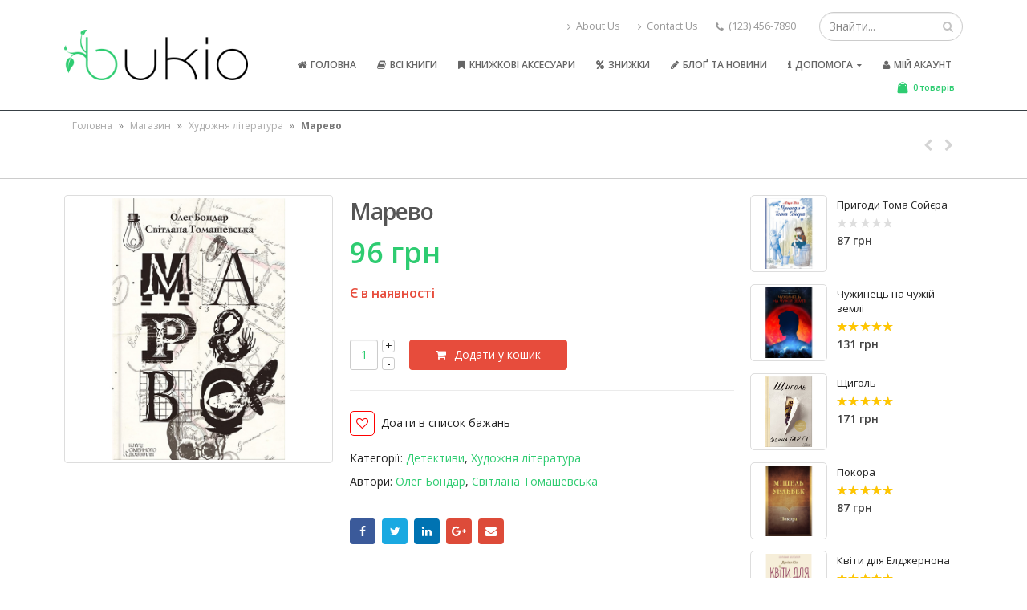

--- FILE ---
content_type: text/html; charset=UTF-8
request_url: https://bukio.com.ua/shop/khudozhnia-literatura/marevo/
body_size: 27411
content:
<!DOCTYPE html>
<html lang="uk" prefix="og: http://ogp.me/ns# article: http://ogp.me/ns/article# product: http://ogp.me/ns/product#">
<head>
    <meta charset="utf-8">
    <!--[if IE]><meta http-equiv='X-UA-Compatible' content='IE=edge,chrome=1'><![endif]-->
    <meta name="viewport" content="width=device-width, initial-scale=1, maximum-scale=1" />
    <link rel="profile" href="http://gmpg.org/xfn/11" />
    <link rel="pingback" href="https://bukio.com.ua/xmlrpc.php" />

        <link rel="shortcut icon" href="//bukio.com.ua/wp-content/uploads/2016/06/cropped-ICON.png" type="image/x-icon" />
    <link rel="apple-touch-icon" href="//bukio.com.ua/wp-content/uploads/2016/06/cropped-ICON.png">
    <link rel="apple-touch-icon" sizes="120x120" href="//bukio.com.ua/wp-content/uploads/2016/06/cropped-ICON.png">
    <link rel="apple-touch-icon" sizes="76x76" href="//bukio.com.ua/wp-content/uploads/2016/06/cropped-ICON.png">
    <link rel="apple-touch-icon" sizes="152x152" href="//bukio.com.ua/wp-content/uploads/2016/06/cropped-ICON.png">

				<script type="text/javascript">document.documentElement.className = document.documentElement.className + ' yes-js js_active js'</script>
			<title>Купити книгу Марево, Олег Бондар, Світлана Томашевська | Bukio - інтернет-магазин книг, купити книги українською онлайн</title>
			<style>
				.wishlist_table .add_to_cart, a.add_to_wishlist.button.alt { border-radius: 16px; -moz-border-radius: 16px; -webkit-border-radius: 16px; }			</style>
			<script type="text/javascript">
				var yith_wcwl_plugin_ajax_web_url = '/wp-admin/admin-ajax.php';
			</script>
		<style rel="stylesheet" property="stylesheet" type="text/css">.ms-loading-container .ms-loading, .ms-slide .ms-slide-loading { background-image: none !important; background-color: transparent !important; box-shadow: none !important; } #header .logo { max-width: 170px; } @media (min-width: 1170px) { #header .logo { max-width: 250px; } } @media (max-width: 991px) { #header .logo { max-width: 110px; } } @media (max-width: 767px) { #header .logo { max-width: 110px; } } #header.sticky-header .logo { max-width: 100px; }</style><meta name='robots' content='max-image-preview:large' />

<!-- This site is optimized with the Yoast SEO Premium plugin v4.4 - https://yoast.com/wordpress/plugins/seo/ -->
<meta name="description" content="Купити книгу Марево, Олег Бондар, Світлана Томашевська в інтернет-магазині книг Bukio. Нові та вживані книги українською за низькими цінами. Доставка та продаж книг по Україні."/>
<meta name="robots" content="noodp"/>
<meta name="keywords" content="Марево, купити книги українською онлайн, інтернет-магазин книг, книжковий, книжки, купити книги онлайн Олег Бондар, Світлана Томашевська"/>
<link rel="canonical" href="https://bukio.com.ua/shop/khudozhnia-literatura/marevo/" />
<meta property="DC.date.issued" content="2016-10-12T14:12:46+02:00" />
<!-- / Yoast SEO Premium plugin. -->

<script type="text/javascript">
/* <![CDATA[ */
window._wpemojiSettings = {"baseUrl":"https:\/\/s.w.org\/images\/core\/emoji\/15.0.3\/72x72\/","ext":".png","svgUrl":"https:\/\/s.w.org\/images\/core\/emoji\/15.0.3\/svg\/","svgExt":".svg","source":{"concatemoji":"https:\/\/bukio.com.ua\/wp-includes\/js\/wp-emoji-release.min.js"}};
/*! This file is auto-generated */
!function(i,n){var o,s,e;function c(e){try{var t={supportTests:e,timestamp:(new Date).valueOf()};sessionStorage.setItem(o,JSON.stringify(t))}catch(e){}}function p(e,t,n){e.clearRect(0,0,e.canvas.width,e.canvas.height),e.fillText(t,0,0);var t=new Uint32Array(e.getImageData(0,0,e.canvas.width,e.canvas.height).data),r=(e.clearRect(0,0,e.canvas.width,e.canvas.height),e.fillText(n,0,0),new Uint32Array(e.getImageData(0,0,e.canvas.width,e.canvas.height).data));return t.every(function(e,t){return e===r[t]})}function u(e,t,n){switch(t){case"flag":return n(e,"\ud83c\udff3\ufe0f\u200d\u26a7\ufe0f","\ud83c\udff3\ufe0f\u200b\u26a7\ufe0f")?!1:!n(e,"\ud83c\uddfa\ud83c\uddf3","\ud83c\uddfa\u200b\ud83c\uddf3")&&!n(e,"\ud83c\udff4\udb40\udc67\udb40\udc62\udb40\udc65\udb40\udc6e\udb40\udc67\udb40\udc7f","\ud83c\udff4\u200b\udb40\udc67\u200b\udb40\udc62\u200b\udb40\udc65\u200b\udb40\udc6e\u200b\udb40\udc67\u200b\udb40\udc7f");case"emoji":return!n(e,"\ud83d\udc26\u200d\u2b1b","\ud83d\udc26\u200b\u2b1b")}return!1}function f(e,t,n){var r="undefined"!=typeof WorkerGlobalScope&&self instanceof WorkerGlobalScope?new OffscreenCanvas(300,150):i.createElement("canvas"),a=r.getContext("2d",{willReadFrequently:!0}),o=(a.textBaseline="top",a.font="600 32px Arial",{});return e.forEach(function(e){o[e]=t(a,e,n)}),o}function t(e){var t=i.createElement("script");t.src=e,t.defer=!0,i.head.appendChild(t)}"undefined"!=typeof Promise&&(o="wpEmojiSettingsSupports",s=["flag","emoji"],n.supports={everything:!0,everythingExceptFlag:!0},e=new Promise(function(e){i.addEventListener("DOMContentLoaded",e,{once:!0})}),new Promise(function(t){var n=function(){try{var e=JSON.parse(sessionStorage.getItem(o));if("object"==typeof e&&"number"==typeof e.timestamp&&(new Date).valueOf()<e.timestamp+604800&&"object"==typeof e.supportTests)return e.supportTests}catch(e){}return null}();if(!n){if("undefined"!=typeof Worker&&"undefined"!=typeof OffscreenCanvas&&"undefined"!=typeof URL&&URL.createObjectURL&&"undefined"!=typeof Blob)try{var e="postMessage("+f.toString()+"("+[JSON.stringify(s),u.toString(),p.toString()].join(",")+"));",r=new Blob([e],{type:"text/javascript"}),a=new Worker(URL.createObjectURL(r),{name:"wpTestEmojiSupports"});return void(a.onmessage=function(e){c(n=e.data),a.terminate(),t(n)})}catch(e){}c(n=f(s,u,p))}t(n)}).then(function(e){for(var t in e)n.supports[t]=e[t],n.supports.everything=n.supports.everything&&n.supports[t],"flag"!==t&&(n.supports.everythingExceptFlag=n.supports.everythingExceptFlag&&n.supports[t]);n.supports.everythingExceptFlag=n.supports.everythingExceptFlag&&!n.supports.flag,n.DOMReady=!1,n.readyCallback=function(){n.DOMReady=!0}}).then(function(){return e}).then(function(){var e;n.supports.everything||(n.readyCallback(),(e=n.source||{}).concatemoji?t(e.concatemoji):e.wpemoji&&e.twemoji&&(t(e.twemoji),t(e.wpemoji)))}))}((window,document),window._wpemojiSettings);
/* ]]> */
</script>
<style id='wp-emoji-styles-inline-css' type='text/css'>

	img.wp-smiley, img.emoji {
		display: inline !important;
		border: none !important;
		box-shadow: none !important;
		height: 1em !important;
		width: 1em !important;
		margin: 0 0.07em !important;
		vertical-align: -0.1em !important;
		background: none !important;
		padding: 0 !important;
	}
</style>
<link rel='stylesheet' id='wp-block-library-css' href='https://bukio.com.ua/wp-includes/css/dist/block-library/style.min.css' type='text/css' media='all' />
<style id='classic-theme-styles-inline-css' type='text/css'>
/*! This file is auto-generated */
.wp-block-button__link{color:#fff;background-color:#32373c;border-radius:9999px;box-shadow:none;text-decoration:none;padding:calc(.667em + 2px) calc(1.333em + 2px);font-size:1.125em}.wp-block-file__button{background:#32373c;color:#fff;text-decoration:none}
</style>
<style id='global-styles-inline-css' type='text/css'>
:root{--wp--preset--aspect-ratio--square: 1;--wp--preset--aspect-ratio--4-3: 4/3;--wp--preset--aspect-ratio--3-4: 3/4;--wp--preset--aspect-ratio--3-2: 3/2;--wp--preset--aspect-ratio--2-3: 2/3;--wp--preset--aspect-ratio--16-9: 16/9;--wp--preset--aspect-ratio--9-16: 9/16;--wp--preset--color--black: #000000;--wp--preset--color--cyan-bluish-gray: #abb8c3;--wp--preset--color--white: #ffffff;--wp--preset--color--pale-pink: #f78da7;--wp--preset--color--vivid-red: #cf2e2e;--wp--preset--color--luminous-vivid-orange: #ff6900;--wp--preset--color--luminous-vivid-amber: #fcb900;--wp--preset--color--light-green-cyan: #7bdcb5;--wp--preset--color--vivid-green-cyan: #00d084;--wp--preset--color--pale-cyan-blue: #8ed1fc;--wp--preset--color--vivid-cyan-blue: #0693e3;--wp--preset--color--vivid-purple: #9b51e0;--wp--preset--gradient--vivid-cyan-blue-to-vivid-purple: linear-gradient(135deg,rgba(6,147,227,1) 0%,rgb(155,81,224) 100%);--wp--preset--gradient--light-green-cyan-to-vivid-green-cyan: linear-gradient(135deg,rgb(122,220,180) 0%,rgb(0,208,130) 100%);--wp--preset--gradient--luminous-vivid-amber-to-luminous-vivid-orange: linear-gradient(135deg,rgba(252,185,0,1) 0%,rgba(255,105,0,1) 100%);--wp--preset--gradient--luminous-vivid-orange-to-vivid-red: linear-gradient(135deg,rgba(255,105,0,1) 0%,rgb(207,46,46) 100%);--wp--preset--gradient--very-light-gray-to-cyan-bluish-gray: linear-gradient(135deg,rgb(238,238,238) 0%,rgb(169,184,195) 100%);--wp--preset--gradient--cool-to-warm-spectrum: linear-gradient(135deg,rgb(74,234,220) 0%,rgb(151,120,209) 20%,rgb(207,42,186) 40%,rgb(238,44,130) 60%,rgb(251,105,98) 80%,rgb(254,248,76) 100%);--wp--preset--gradient--blush-light-purple: linear-gradient(135deg,rgb(255,206,236) 0%,rgb(152,150,240) 100%);--wp--preset--gradient--blush-bordeaux: linear-gradient(135deg,rgb(254,205,165) 0%,rgb(254,45,45) 50%,rgb(107,0,62) 100%);--wp--preset--gradient--luminous-dusk: linear-gradient(135deg,rgb(255,203,112) 0%,rgb(199,81,192) 50%,rgb(65,88,208) 100%);--wp--preset--gradient--pale-ocean: linear-gradient(135deg,rgb(255,245,203) 0%,rgb(182,227,212) 50%,rgb(51,167,181) 100%);--wp--preset--gradient--electric-grass: linear-gradient(135deg,rgb(202,248,128) 0%,rgb(113,206,126) 100%);--wp--preset--gradient--midnight: linear-gradient(135deg,rgb(2,3,129) 0%,rgb(40,116,252) 100%);--wp--preset--font-size--small: 13px;--wp--preset--font-size--medium: 20px;--wp--preset--font-size--large: 36px;--wp--preset--font-size--x-large: 42px;--wp--preset--spacing--20: 0.44rem;--wp--preset--spacing--30: 0.67rem;--wp--preset--spacing--40: 1rem;--wp--preset--spacing--50: 1.5rem;--wp--preset--spacing--60: 2.25rem;--wp--preset--spacing--70: 3.38rem;--wp--preset--spacing--80: 5.06rem;--wp--preset--shadow--natural: 6px 6px 9px rgba(0, 0, 0, 0.2);--wp--preset--shadow--deep: 12px 12px 50px rgba(0, 0, 0, 0.4);--wp--preset--shadow--sharp: 6px 6px 0px rgba(0, 0, 0, 0.2);--wp--preset--shadow--outlined: 6px 6px 0px -3px rgba(255, 255, 255, 1), 6px 6px rgba(0, 0, 0, 1);--wp--preset--shadow--crisp: 6px 6px 0px rgba(0, 0, 0, 1);}:where(.is-layout-flex){gap: 0.5em;}:where(.is-layout-grid){gap: 0.5em;}body .is-layout-flex{display: flex;}.is-layout-flex{flex-wrap: wrap;align-items: center;}.is-layout-flex > :is(*, div){margin: 0;}body .is-layout-grid{display: grid;}.is-layout-grid > :is(*, div){margin: 0;}:where(.wp-block-columns.is-layout-flex){gap: 2em;}:where(.wp-block-columns.is-layout-grid){gap: 2em;}:where(.wp-block-post-template.is-layout-flex){gap: 1.25em;}:where(.wp-block-post-template.is-layout-grid){gap: 1.25em;}.has-black-color{color: var(--wp--preset--color--black) !important;}.has-cyan-bluish-gray-color{color: var(--wp--preset--color--cyan-bluish-gray) !important;}.has-white-color{color: var(--wp--preset--color--white) !important;}.has-pale-pink-color{color: var(--wp--preset--color--pale-pink) !important;}.has-vivid-red-color{color: var(--wp--preset--color--vivid-red) !important;}.has-luminous-vivid-orange-color{color: var(--wp--preset--color--luminous-vivid-orange) !important;}.has-luminous-vivid-amber-color{color: var(--wp--preset--color--luminous-vivid-amber) !important;}.has-light-green-cyan-color{color: var(--wp--preset--color--light-green-cyan) !important;}.has-vivid-green-cyan-color{color: var(--wp--preset--color--vivid-green-cyan) !important;}.has-pale-cyan-blue-color{color: var(--wp--preset--color--pale-cyan-blue) !important;}.has-vivid-cyan-blue-color{color: var(--wp--preset--color--vivid-cyan-blue) !important;}.has-vivid-purple-color{color: var(--wp--preset--color--vivid-purple) !important;}.has-black-background-color{background-color: var(--wp--preset--color--black) !important;}.has-cyan-bluish-gray-background-color{background-color: var(--wp--preset--color--cyan-bluish-gray) !important;}.has-white-background-color{background-color: var(--wp--preset--color--white) !important;}.has-pale-pink-background-color{background-color: var(--wp--preset--color--pale-pink) !important;}.has-vivid-red-background-color{background-color: var(--wp--preset--color--vivid-red) !important;}.has-luminous-vivid-orange-background-color{background-color: var(--wp--preset--color--luminous-vivid-orange) !important;}.has-luminous-vivid-amber-background-color{background-color: var(--wp--preset--color--luminous-vivid-amber) !important;}.has-light-green-cyan-background-color{background-color: var(--wp--preset--color--light-green-cyan) !important;}.has-vivid-green-cyan-background-color{background-color: var(--wp--preset--color--vivid-green-cyan) !important;}.has-pale-cyan-blue-background-color{background-color: var(--wp--preset--color--pale-cyan-blue) !important;}.has-vivid-cyan-blue-background-color{background-color: var(--wp--preset--color--vivid-cyan-blue) !important;}.has-vivid-purple-background-color{background-color: var(--wp--preset--color--vivid-purple) !important;}.has-black-border-color{border-color: var(--wp--preset--color--black) !important;}.has-cyan-bluish-gray-border-color{border-color: var(--wp--preset--color--cyan-bluish-gray) !important;}.has-white-border-color{border-color: var(--wp--preset--color--white) !important;}.has-pale-pink-border-color{border-color: var(--wp--preset--color--pale-pink) !important;}.has-vivid-red-border-color{border-color: var(--wp--preset--color--vivid-red) !important;}.has-luminous-vivid-orange-border-color{border-color: var(--wp--preset--color--luminous-vivid-orange) !important;}.has-luminous-vivid-amber-border-color{border-color: var(--wp--preset--color--luminous-vivid-amber) !important;}.has-light-green-cyan-border-color{border-color: var(--wp--preset--color--light-green-cyan) !important;}.has-vivid-green-cyan-border-color{border-color: var(--wp--preset--color--vivid-green-cyan) !important;}.has-pale-cyan-blue-border-color{border-color: var(--wp--preset--color--pale-cyan-blue) !important;}.has-vivid-cyan-blue-border-color{border-color: var(--wp--preset--color--vivid-cyan-blue) !important;}.has-vivid-purple-border-color{border-color: var(--wp--preset--color--vivid-purple) !important;}.has-vivid-cyan-blue-to-vivid-purple-gradient-background{background: var(--wp--preset--gradient--vivid-cyan-blue-to-vivid-purple) !important;}.has-light-green-cyan-to-vivid-green-cyan-gradient-background{background: var(--wp--preset--gradient--light-green-cyan-to-vivid-green-cyan) !important;}.has-luminous-vivid-amber-to-luminous-vivid-orange-gradient-background{background: var(--wp--preset--gradient--luminous-vivid-amber-to-luminous-vivid-orange) !important;}.has-luminous-vivid-orange-to-vivid-red-gradient-background{background: var(--wp--preset--gradient--luminous-vivid-orange-to-vivid-red) !important;}.has-very-light-gray-to-cyan-bluish-gray-gradient-background{background: var(--wp--preset--gradient--very-light-gray-to-cyan-bluish-gray) !important;}.has-cool-to-warm-spectrum-gradient-background{background: var(--wp--preset--gradient--cool-to-warm-spectrum) !important;}.has-blush-light-purple-gradient-background{background: var(--wp--preset--gradient--blush-light-purple) !important;}.has-blush-bordeaux-gradient-background{background: var(--wp--preset--gradient--blush-bordeaux) !important;}.has-luminous-dusk-gradient-background{background: var(--wp--preset--gradient--luminous-dusk) !important;}.has-pale-ocean-gradient-background{background: var(--wp--preset--gradient--pale-ocean) !important;}.has-electric-grass-gradient-background{background: var(--wp--preset--gradient--electric-grass) !important;}.has-midnight-gradient-background{background: var(--wp--preset--gradient--midnight) !important;}.has-small-font-size{font-size: var(--wp--preset--font-size--small) !important;}.has-medium-font-size{font-size: var(--wp--preset--font-size--medium) !important;}.has-large-font-size{font-size: var(--wp--preset--font-size--large) !important;}.has-x-large-font-size{font-size: var(--wp--preset--font-size--x-large) !important;}
:where(.wp-block-post-template.is-layout-flex){gap: 1.25em;}:where(.wp-block-post-template.is-layout-grid){gap: 1.25em;}
:where(.wp-block-columns.is-layout-flex){gap: 2em;}:where(.wp-block-columns.is-layout-grid){gap: 2em;}
:root :where(.wp-block-pullquote){font-size: 1.5em;line-height: 1.6;}
</style>
<link rel='stylesheet' id='brands-styles-css' href='https://bukio.com.ua/wp-content/plugins/woocommerce-brands/assets/css/style.css' type='text/css' media='all' />
<link rel='stylesheet' id='woocommerce_prettyPhoto_css-css' href='//bukio.com.ua/wp-content/plugins/woocommerce/assets/css/prettyPhoto.css' type='text/css' media='all' />
<link rel='stylesheet' id='ywar-style-css' href='https://bukio.com.ua/wp-content/plugins/yith-woocommerce-advanced-reviews-premium/assets/css/yit-advanced-reviews.css' type='text/css' media='all' />
<link rel='stylesheet' id='wcpo-frontend-css' href='https://bukio.com.ua/wp-content/plugins/yith-woocommerce-pre-order-premium/assets//css/frontend.css' type='text/css' media='all' />
<link rel='stylesheet' id='jquery-selectBox-css' href='https://bukio.com.ua/wp-content/plugins/yith-woocommerce-wishlist-premium/assets/css/jquery.selectBox.css' type='text/css' media='all' />
<link rel='stylesheet' id='yith-wcwl-main-css' href='https://bukio.com.ua/wp-content/plugins/yith-woocommerce-wishlist-premium/assets/css/style.css' type='text/css' media='all' />
<link rel='stylesheet' id='yith_ywdpd_frontend-css' href='https://bukio.com.ua/wp-content/plugins/yith-woocommerce-dynamic-pricing-and-discounts-premium/assets/css/frontend.css' type='text/css' media='all' />
<link rel='stylesheet' id='js_composer_front-css' href='https://bukio.com.ua/wp-content/plugins/js_composer/assets/css/js_composer.min.css' type='text/css' media='all' />
<link rel='stylesheet' id='porto-bootstrap-css' href='https://bukio.com.ua/wp-content/themes/porto/css/bootstrap_1.css' type='text/css' media='all' />
<link rel='stylesheet' id='porto-plugins-css' href='https://bukio.com.ua/wp-content/themes/porto/css/plugins_1.css' type='text/css' media='all' />
<link rel='stylesheet' id='porto-theme-elements-css' href='https://bukio.com.ua/wp-content/themes/porto/css/theme_elements_1.css' type='text/css' media='all' />
<link rel='stylesheet' id='porto-theme-css' href='https://bukio.com.ua/wp-content/themes/porto/css/theme_1.css' type='text/css' media='all' />
<link rel='stylesheet' id='porto-theme-shop-css' href='https://bukio.com.ua/wp-content/themes/porto/css/theme_shop_1.css' type='text/css' media='all' />
<link rel='stylesheet' id='porto-skin-css' href='https://bukio.com.ua/wp-content/themes/porto/css/skin_1.css' type='text/css' media='all' />
<link rel='stylesheet' id='porto-style-css' href='https://bukio.com.ua/wp-content/themes/porto/style.css' type='text/css' media='all' />
<link rel='stylesheet' id='porto-google-fonts-css' href='//fonts.googleapis.com/css?family=Open+Sans%3A200%2C300%2C400%2C700%2C800%2C600%7CShadows+Into+Light%3A200%2C300%2C400%2C700%2C800%2C600%7C&#038;subset=cyrillic%2Ccyrillic-ext%2Cgreek%2Cgreek-ext%2Ckhmer%2Clatin%2Clatin-ext%2Cvietnamese' type='text/css' media='all' />
<!--[if lt IE 10]>
<link rel='stylesheet' id='porto-ie-css' href='https://bukio.com.ua/wp-content/themes/porto/css/ie.css' type='text/css' media='all' />
<![endif]-->
<script type="text/template" id="tmpl-variation-template">
	<div class="woocommerce-variation-description">
		{{{ data.variation.variation_description }}}
	</div>

	<div class="woocommerce-variation-price">
		{{{ data.variation.price_html }}}
	</div>

	<div class="woocommerce-variation-availability">
		{{{ data.variation.availability_html }}}
	</div>
</script>
<script type="text/template" id="tmpl-unavailable-variation-template">
	<p>На жаль, цей товар недоступний. Будь ласка, виберіть інше поєднання.</p>
</script>
<script type="text/javascript" src="https://bukio.com.ua/wp-includes/js/jquery/jquery.min.js" id="jquery-core-js"></script>
<script type="text/javascript" src="https://bukio.com.ua/wp-includes/js/jquery/jquery-migrate.min.js" id="jquery-migrate-js"></script>
<script type="text/javascript" id="wc-add-to-cart-js-extra">
/* <![CDATA[ */
var wc_add_to_cart_params = {"ajax_url":"\/wp-admin\/admin-ajax.php","wc_ajax_url":"\/shop\/khudozhnia-literatura\/marevo\/?wc-ajax=%%endpoint%%","i18n_view_cart":"\u041f\u0435\u0440\u0435\u0439\u0442\u0438 \u0434\u043e \u043a\u043e\u0448\u0438\u043a\u0430","cart_url":"https:\/\/bukio.com.ua\/cart\/","is_cart":"","cart_redirect_after_add":"no"};
/* ]]> */
</script>
<script type="text/javascript" src="//bukio.com.ua/wp-content/plugins/woocommerce/assets/js/frontend/add-to-cart.min.js" id="wc-add-to-cart-js"></script>
<script type="text/javascript" src="https://bukio.com.ua/wp-content/plugins/js_composer/assets/js/vendors/woocommerce-add-to-cart.js" id="vc_woocommerce-add-to-cart-js-js"></script>
<script type="text/javascript" src="https://bukio.com.ua/wp-content/themes/porto/js/plugins.min.js" id="porto-plugins-js"></script>
<meta property="og:title" name="og:title" content="Марево" />
<meta property="og:type" name="og:type" content="website" />
<meta property="og:image" name="og:image" content="https://bukio.com.ua/wp-content/uploads/2017/01/bukio_kupyty-knyhu-marevo.jpg" />
<meta property="og:url" name="og:url" content="https://bukio.com.ua/shop/khudozhnia-literatura/marevo/" />
<meta property="og:description" name="og:description" content="• Заховані скарби та небезпечні таємниці • Інтригуюча суміш містики та детективу Раніше Славко шукав родинні таємниці лише в архівах. Та тепер все змінилося. Його допомоги потребує колишній однокласник: якась чортівня коїться в його родинному маєтку, відбудованому на старовинних руїнах. Теща шукає родові скарби, за куховарку править сільська відьма, господаря навідує привид, а жахливі крики ночами [...]" />
<meta property="og:locale" name="og:locale" content="uk" />
<meta property="og:site_name" name="og:site_name" content="Bukio - інтернет-магазин книг, купити книги онлайн з доставкою по Україні" />
<meta property="twitter:card" name="twitter:card" content="summary_large_image" />
<meta property="article:published_time" name="article:published_time" content="2016-10-12T14:12:46+02:00" />
<meta property="article:modified_time" name="article:modified_time" content="2017-03-27T19:31:51+02:00" />
<meta property="article:author" name="article:author" content="https://bukio.com.ua/author/kovalrobert/" />
<!--[if lte IE 9]><link rel="stylesheet" type="text/css" href="https://bukio.com.ua/wp-content/plugins/js_composer/assets/css/vc_lte_ie9.min.css" media="screen"><![endif]--><link rel="icon" href="https://bukio.com.ua/wp-content/uploads/2016/06/cropped-ICON.png" sizes="32x32" />
<link rel="icon" href="https://bukio.com.ua/wp-content/uploads/2016/06/cropped-ICON.png" sizes="192x192" />
<link rel="apple-touch-icon" href="https://bukio.com.ua/wp-content/uploads/2016/06/cropped-ICON.png" />
<meta name="msapplication-TileImage" content="https://bukio.com.ua/wp-content/uploads/2016/06/cropped-ICON.png" />
<noscript><style type="text/css"> .wpb_animate_when_almost_visible { opacity: 1; }</style></noscript>
    <script type="text/javascript">
                                                </script>
</head>
<body class="product-template-default single single-product postid-7811 full blog-1  woocommerce woocommerce-page yith-wcan-pro wpb-js-composer js-comp-ver-5.0.1 vc_responsive">
    
    <div class="page-wrapper"><!-- page wrapper -->

        
                    <div class="header-wrapper clearfix"><!-- header wrapper -->
                                
                    <header id="header" class="header-corporate header-10 search-sm">
    
    <div class="header-main header-body" style="top: 0px;">
        <div class="header-container container">
            <div class="header-left">
                <div class="logo">    <a href="https://bukio.com.ua/" title="Bukio &#8211; інтернет-магазин книг, купити книги онлайн з доставкою по Україні - Книжковий інтернет-магазин, купити книги українською онлайн. Низькі ціни, швидка доставка." rel="home">
                <img class="img-responsive standard-logo" src="//bukio.com.ua/wp-content/uploads/2016/07/Bukio_hilka.png" alt="Bukio &#8211; інтернет-магазин книг, купити книги онлайн з доставкою по Україні" /><img class="img-responsive retina-logo" src="//bukio.com.ua/wp-content/uploads/2016/07/Bukio_hilka.png" alt="Bukio &#8211; інтернет-магазин книг, купити книги онлайн з доставкою по Україні" style="display:none;" />            </a>
    </div>            </div>

            <div class="header-right">
                <div class="header-right-top">
                    <div class="header-contact"><ul class="nav nav-pills nav-top">
	<li>
		<a href="#" target="_blank"><i class="fa fa-angle-right"></i>About Us</a> 
	</li>
	<li>
		<a href="#" target="_blank"><i class="fa fa-angle-right"></i>Contact Us</a> 
	</li>
	<li class="phone">
		<span><i class="fa fa-phone"></i>(123) 456-7890</span>
	</li>
</ul>
</div>    <div class="searchform-popup">
        <a class="search-toggle"><i class="fa fa-search"></i></a>
            <form action="https://bukio.com.ua/" method="get"
        class="searchform ">
        <fieldset>
            <span class="text"><input name="s" id="s" type="text" value="" placeholder="Знайти..." autocomplete="off" /></span>
                        <span class="button-wrap"><button class="btn btn-special" title="Пошук" type="submit"><i class="fa fa-search"></i></button></span>
        </fieldset>
    </form>
        </div>
                        <a class="mobile-toggle"><i class="fa fa-reorder"></i></a>
                </div>
                <div class="header-right-bottom">
                    <div id="main-menu">
                        <ul id="menu-homepage_menu" class="main-menu mega-menu show-arrow effect-down subeffect-fadein-left"><li id="nav-menu-item-8614" class="menu-item menu-item-type-post_type menu-item-object-page menu-item-home  narrow "><a href="https://bukio.com.ua/" class=""><i class="fa fa-home"></i>Головна</a></li>
<li id="nav-menu-item-8626" class="menu-item menu-item-type-post_type menu-item-object-page current_page_parent  narrow "><a href="https://bukio.com.ua/shop/" class=""><i class="fa fa-book"></i>Всі книги</a></li>
<li id="nav-menu-item-8615" class="menu-item menu-item-type-taxonomy menu-item-object-product_cat  narrow "><a href="https://bukio.com.ua/product-category/knyzhkovi-aksesuary/" class=""><i class="fa fa-bookmark"></i>Книжкові аксесуари</a></li>
<li id="nav-menu-item-8616" class="menu-item menu-item-type-post_type menu-item-object-page  narrow "><a href="https://bukio.com.ua/rozprodazh/" class=""><i class="fa fa-percent "></i>Знижки</a></li>
<li id="nav-menu-item-8617" class="menu-item menu-item-type-post_type menu-item-object-page  narrow "><a href="https://bukio.com.ua/blog/" class=""><i class="fa fa-pencil"></i>Блоґ та новини</a></li>
<li id="nav-menu-item-8627" class="menu-item menu-item-type-custom menu-item-object-custom menu-item-has-children  has-sub narrow "><a href="#" class=""><i class="fa fa-info"></i>Допомога</a>
<div class="popup"><div class="inner" style=""><ul class="sub-menu">
	<li id="nav-menu-item-8630" class="menu-item menu-item-type-post_type menu-item-object-page " data-cols="1"><a href="https://bukio.com.ua/chasti-zapytannia/" class="">Часті запитання</a></li>
	<li id="nav-menu-item-8631" class="menu-item menu-item-type-post_type menu-item-object-page " data-cols="1"><a href="https://bukio.com.ua/yak-zamvoliaty-pokrokova-instruktsiia/" class="">Як замовляти ? (Покрокова інструкція)</a></li>
	<li id="nav-menu-item-8628" class="menu-item menu-item-type-post_type menu-item-object-page " data-cols="1"><a href="https://bukio.com.ua/vidhuky-ta-pobazhannia/" class="">Відгуки та побажання</a></li>
	<li id="nav-menu-item-8629" class="menu-item menu-item-type-post_type menu-item-object-page " data-cols="1"><a href="https://bukio.com.ua/contact-us/" class="">Наші контакти</a></li>
</ul></div></div>
</li>
<li id="nav-menu-item-8632" class="menu-item menu-item-type-post_type menu-item-object-page  narrow "><a href="https://bukio.com.ua/my-account/" class=""><i class="fa fa-user"></i>Мій акаунт</a></li>
</ul>                    </div>
                            <div id="mini-cart" class="dropdown mini-cart minicart-inline effect-fadein-up">
            <div class="dropdown-toggle cart-head " data-toggle="dropdown" data-delay="50" data-close-others="false">
                <i class="minicart-icon "></i>
                                    <span class="cart-items"><span class="mobile-hide"><i class="fa fa-spinner fa-pulse"></i></span><span class="mobile-show"><i class="fa fa-spinner fa-pulse"></i></span></span>
                            </div>
            <div class="dropdown-menu cart-popup widget_shopping_cart">
                <div class="widget_shopping_cart_content">
                    <div class="cart-loading"></div>
                </div>
            </div>
        </div>
                    </div>

                
            </div>
        </div>
    </div>
</header>
                            </div><!-- end header wrapper -->
        
        
                <section class="page-top page-header-1">
        <div class="container">
    <div class="row">
        <div class="col-md-12">
                            <div class="breadcrumbs-wrap">
                    <span class="yoast-breadcrumbs" xmlns:v="http://rdf.data-vocabulary.org/#"><span typeof="v:Breadcrumb"><a href="https://bukio.com.ua/" rel="v:url" property="v:title">Головна</a> » <span rel="v:child" typeof="v:Breadcrumb"><a href="https://bukio.com.ua/shop/" rel="v:url" property="v:title">Магазин</a> » <span rel="v:child" typeof="v:Breadcrumb"><a href="https://bukio.com.ua/product-category/khudozhnia-literatura/" rel="v:url" property="v:title">Художня література</a> » <strong class="breadcrumb_last">Марево</strong></span></span></span></span>                </div>
                        <div class="">
                <h1 class="page-title">Марево</h1>
                            </div>
            <div class="product-nav">        <div class="product-next">
            <span class="product-link disabled"></span>
        </div>
            <div class="product-prev">
            <span class="product-link disabled"></span>
        </div>
    </div>        </div>
    </div>
</div>    </section>
    
        <div id="main" class="column2 column2-right-sidebar boxed"><!-- main -->

            
                        <div class="container">
                        <div class="row main-content-wrap">

            <!-- main content -->
            <div class="main-content col-md-9">

                            
	<div id="container"><div id="content" role="main">
		
			

<div itemscope itemtype="http://schema.org/Product" id="product-7811" class="post-7811 product type-product status-publish has-post-thumbnail product_brand-oleh-bondar product_brand-svitlana-tomashevska product_cat-detektyvy product_cat-khudozhnia-literatura first instock shipping-taxable purchasable product-type-simple">

    <div class="product-summary-wrap">
        <div class="row">
            <div class="col-md-5 summary-before">
                <div class="labels"></div><div class="product-images images">
    <div class="product-image-slider owl-carousel show-nav-hover"><div class="img-thumbnail"><div class="inner"><img src="https://bukio.com.ua/wp-content/uploads/2017/01/bukio_kupyty-knyhu-marevo.jpg" href="https://bukio.com.ua/wp-content/uploads/2017/01/bukio_kupyty-knyhu-marevo.jpg" class="woocommerce-main-image img-responsive" alt="Купити книгу Марево онлайн в інтернет-магазині Bukio" itemprop="image" content="https://bukio.com.ua/wp-content/uploads/2017/01/bukio_kupyty-knyhu-marevo.jpg" /></div></div></div><span class="zoom" data-index="0"><i class="fa fa-search"></i></span></div>

            </div>

            <div class="col-md-7 summary entry-summary">
                <h2 itemprop="name" class="product_title entry-title">
        Марево    </h2>
<div itemprop="offers" itemscope itemtype="http://schema.org/Offer">

	<p class="price"><span class="woocommerce-Price-amount amount">96&nbsp;<span class="woocommerce-Price-currencySymbol">грн</span></span></p>

	<meta itemprop="price" content="95.8827" />
	<meta itemprop="priceCurrency" content="UAH" />
	<link itemprop="availability" href="http://schema.org/InStock" />

</div>

<p class="stock in-stock">Є в наявності</p>

	
	<form class="cart" method="post" enctype='multipart/form-data'>
	 	
	 	<div class="quantity"><input type="number" step="1" min="1" max="1" name="quantity" value="1" title="К-ть" class="input-text qty text" size="4" pattern="[0-9]*" inputmode="numeric" /></div>

	 	<input type="hidden" name="add-to-cart" value="7811" />

	 	<button type="submit" class="single_add_to_cart_button button alt">Додати у кошик</button>

			</form>

	

<div class="yith-wcwl-add-to-wishlist add-to-wishlist-7811">
		    <div class="yith-wcwl-add-button show" style="display:block">

	        
<a href="/shop/khudozhnia-literatura/marevo/?add_to_wishlist=7811" rel="nofollow" data-product-id="7811" data-product-type="simple" class="add_to_wishlist" >
        Доати в список бажань</a>
<span class="ajax-loading"></span>
	    </div>

	    <div class="yith-wcwl-wishlistaddedbrowse hide" style="display:none;">
	        <span class="feedback">Додано!</span>
	        <a href="https://bukio.com.ua/wishlist/view/" rel="nofollow">
	            Переглянути список бажань	        </a>
	    </div>

	    <div class="yith-wcwl-wishlistexistsbrowse hide" style="display:none">
	        <span class="feedback">Товар вже в списку бажань.</span>
	        <a href="https://bukio.com.ua/wishlist/view/" rel="nofollow">
	            Переглянути список бажань	        </a>
	    </div>

	    <div style="clear:both"></div>
	    <div class="yith-wcwl-wishlistaddresponse"></div>
	
</div>

<div class="clear"></div><div class="product_meta">

	
	
	<span class="posted_in">Категорії: <a href="https://bukio.com.ua/product-category/khudozhnia-literatura/detektyvy/" rel="tag">Детективи</a>, <a href="https://bukio.com.ua/product-category/khudozhnia-literatura/" rel="tag">Художня література</a></span>
    
	 <span class="posted_in">Автори: <a href="https://bukio.com.ua/brand/oleh-bondar/" rel="tag">Олег Бондар</a>, <a href="https://bukio.com.ua/brand/svitlana-tomashevska/" rel="tag">Світлана Томашевська</a></span>
</div>
<div class="share-links"><a href="http://www.facebook.com/sharer.php?m2w&amp;s=100&amp;p&#091;url&#093;=https://bukio.com.ua/shop/khudozhnia-literatura/marevo/&amp;p&#091;images&#093;&#091;0&#093;=https://bukio.com.ua/wp-content/uploads/2017/01/bukio_kupyty-knyhu-marevo.jpg&amp;p&#091;title&#093;=Марево" target="_blank"  rel="nofollow" data-tooltip data-placement="bottom" title="Facebook" class="share-facebook">Facebook</a><a href="https://twitter.com/intent/tweet?text=Марево&amp;url=https://bukio.com.ua/shop/khudozhnia-literatura/marevo/" target="_blank"  rel="nofollow" data-tooltip data-placement="bottom" title="Twitter" class="share-twitter">Twitter</a><a href="https://www.linkedin.com/shareArticle?mini=true&amp;url=https://bukio.com.ua/shop/khudozhnia-literatura/marevo/&amp;title=Марево" target="_blank"  rel="nofollow" data-tooltip data-placement="bottom" title="LinkedIn" class="share-linkedin">LinkedIn</a><a href="https://plus.google.com/share?url=https://bukio.com.ua/shop/khudozhnia-literatura/marevo/" target="_blank"  rel="nofollow" data-tooltip data-placement="bottom" title="Google +" class="share-googleplus">Google +</a><a href="mailto:?subject=Марево&amp;body=https://bukio.com.ua/shop/khudozhnia-literatura/marevo/" target="_blank"  rel="nofollow" data-tooltip data-placement="bottom" title="Email" class="share-email">Email</a></div>            </div>
        </div>
    </div><!-- .summary -->

	
    <div class="woocommerce-tabs woocommerce-tabs-kod5qh0siupevy92tooodmcdvkzfug6" id="product-tab">
        <ul class="resp-tabs-list">
            <li aria-controls="tab-description">
                    Опис                </li><li aria-controls="tab-additional_information">
                    Додаткова інформація                </li><li aria-controls="tab-reviews">
                    Відгуків (0)                </li><li aria-controls="tab-custom_tab1">
                    Читати уривок                </li>
        </ul>
        <div class="resp-tabs-container">
            
                <div class="tab-content" id="tab-description">
                    
  <h2>Опис товару</h2>

<p>• <b>Заховані скарби та небезпечні таємниці</b><br />
• <b>Інтригуюча суміш містики та детективу</b></p>
<p>Раніше Славко шукав родинні таємниці лише в архівах. Та тепер все змінилося. Його допомоги потребує колишній однокласник: якась чортівня коїться в його родинному маєтку, відбудованому на старовинних руїнах. Теща шукає родові скарби, за куховарку править сільська відьма, господаря навідує привид, а жахливі крики ночами зводять на ноги весь будинок… Бо під цим дахом зібрались нащадки двох жінок, які загинули через марево багатства. І привид однієї з них досі не заспокоївся. Славко шукатиме відгадки, але загадок тільки більшатиме. І, здається, не всім судилося дожити до розв&#8217;язки…</p>
                </div>

            
                <div class="tab-content" id="tab-additional_information">
                    
	<h2>Додаткова інформація</h2>

<table class="table table-striped shop_attributes">

	
		
		
	
			<tr class="">
			<th>Автор:</th>
			<td></td>
		</tr>
			<tr class="alt">
			<th>Видавництво:</th>
			<td></td>
		</tr>
			<tr class="">
			<th>Рік видання:</th>
			<td></td>
		</tr>
			<tr class="alt">
			<th>Палітурка:</th>
			<td></td>
		</tr>
			<tr class="">
			<th>Кількість сторінок:</th>
			<td></td>
		</tr>
			<tr class="alt">
			<th>ISBN:</th>
			<td></td>
		</tr>
			<tr class="">
			<th>Країна:</th>
			<td></td>
		</tr>
		
</table>
                </div>

            
                <div class="tab-content" id="tab-reviews">
                    

<div id="ywar_reviews">
    <div id="reviews_summary">
        <h3>Відгуки покупців</h3>

        
        <div class="reviews_bar">

            
                <div class="ywar_review_row">
                    
                    <span
                        class="ywar_stars_value">5 зірочок</span>
                    <span class="ywar_num_reviews">0</span>
				<span class="ywar_rating_bar">
                    <span style="background-color:#f4f4f4"
                          class="ywar_scala_rating">
						<span class="ywar_perc_rating"
                              style="width: 0%; background-color:#ff9c00">
							                                <span style="color:#ff9c00"
                                      class="ywar_perc_value">0 %</span>
                            						</span>
					</span>
				</span>

                                    </div>
            
                <div class="ywar_review_row">
                    
                    <span
                        class="ywar_stars_value">4 зірочки</span>
                    <span class="ywar_num_reviews">0</span>
				<span class="ywar_rating_bar">
                    <span style="background-color:#f4f4f4"
                          class="ywar_scala_rating">
						<span class="ywar_perc_rating"
                              style="width: 0%; background-color:#ff9c00">
							                                <span style="color:#ff9c00"
                                      class="ywar_perc_value">0 %</span>
                            						</span>
					</span>
				</span>

                                    </div>
            
                <div class="ywar_review_row">
                    
                    <span
                        class="ywar_stars_value">3 зірочки</span>
                    <span class="ywar_num_reviews">0</span>
				<span class="ywar_rating_bar">
                    <span style="background-color:#f4f4f4"
                          class="ywar_scala_rating">
						<span class="ywar_perc_rating"
                              style="width: 0%; background-color:#ff9c00">
							                                <span style="color:#ff9c00"
                                      class="ywar_perc_value">0 %</span>
                            						</span>
					</span>
				</span>

                                    </div>
            
                <div class="ywar_review_row">
                    
                    <span
                        class="ywar_stars_value">2 зірочки</span>
                    <span class="ywar_num_reviews">0</span>
				<span class="ywar_rating_bar">
                    <span style="background-color:#f4f4f4"
                          class="ywar_scala_rating">
						<span class="ywar_perc_rating"
                              style="width: 0%; background-color:#ff9c00">
							                                <span style="color:#ff9c00"
                                      class="ywar_perc_value">0 %</span>
                            						</span>
					</span>
				</span>

                                    </div>
            
                <div class="ywar_review_row">
                    
                    <span
                        class="ywar_stars_value">1 зірочка</span>
                    <span class="ywar_num_reviews">0</span>
				<span class="ywar_rating_bar">
                    <span style="background-color:#f4f4f4"
                          class="ywar_scala_rating">
						<span class="ywar_perc_rating"
                              style="width: 0%; background-color:#ff9c00">
							                                <span style="color:#ff9c00"
                                      class="ywar_perc_value">0 %</span>
                            						</span>
					</span>
				</span>

                                    </div>
                    </div>

        
                    <div id="reviews_header">
                            </div>
            </div>

    <div id="reviews_order">
				<a id="most_recent_reviews" title="Нещодавні відгуки" href="/shop/khudozhnia-literatura/marevo/?order=recent" class="ywar_filter_order active" data-id_product="7811" data-order="recent">Нещодавні відгуки</a>
				<a id="most_helpful_reviews" title="Корисні відгуки" href="/shop/khudozhnia-literatura/marevo/?order=helpful" class="ywar_filter_order" data-id_product="7811" data-order="helpful">Корисні відгуки</a>
			</div>    <div id="reviews_dialog"></div>
</div>
<div id="reviews">
    <div id="comments">
        <h2>Відгуки        </h2>

        
            <p class="woocommerce-noreviews">Поки нема жодного відгуку.</p>

            </div>

    
    <div
        id="review_form_wrapper" >
        <div id="review_form">
            	<div id="respond" class="comment-respond">
		<h3 id="reply-title" class="comment-reply-title">Будь першим, хто залишить відгук на книгу &ldquo;Марево&rdquo; <small><a rel="nofollow" id="cancel-comment-reply-link" href="/shop/khudozhnia-literatura/marevo/#respond" style="display:none;">Скасувати коментар</a></small></h3><form action="https://bukio.com.ua/wp-comments-post.php" method="post" id="commentform" class="comment-form"><p class=" comment-form-rating">
				<label for="rating">Ваша оцінка</label>
				<select name="rating" id="rating">
							<option value="">Оцінити &hellip;</option>
							<option value="5">Чудово</option>
							<option value="4">Добре</option>
							<option value="3">Посередньо</option>
							<option value="2">Не погано</option>
							<option value="1" >Дуже погано</option></select></p><p class="comment-form-comment"><label for="comment">Ваш відгук</label><textarea id="comment" name="comment" cols="45" rows="8" aria-required="true"></textarea></p><input type="hidden" name="action" value="submit-form" /><p class="upload_section " >
					<label for="ywar-uploadFile" > Прикріпити фото </label >
					<input type = "button" value = "Обрати фото" id = "do_uploadFile" />
					<input type = "file" name = "ywar-uploadFile[]" id = "ywar-uploadFile" multiple="multiple" />
				</p>
				<p>
				    <ul id = "uploadFileList" ></ul>
				</p><p class="comment-form-author"><label for="author">Ім'я  <span class="required">*</span></label> <input id="author" name="author" type="text" value="" size="30" aria-required="true" /></p>
<p class="comment-form-email"><label for="email">Email <span class="required">*</span></label> <input id="email" name="email" type="text" value="" size="30" aria-required="true" /></p>
<p class="comment-form-cookies-consent"><input id="wp-comment-cookies-consent" name="wp-comment-cookies-consent" type="checkbox" value="yes" /> <label for="wp-comment-cookies-consent">Зберегти моє ім'я, e-mail, та адресу сайту в цьому браузері для моїх подальших коментарів.</label></p>
<p class="form-submit"><input name="submit" type="submit" id="submit" class="submit" value="Надіслати" /> <input type='hidden' name='comment_post_ID' value='7811' id='comment_post_ID' />
<input type='hidden' name='comment_parent' id='comment_parent' value='0' />
</p><p style="display: none;"><input type="hidden" id="akismet_comment_nonce" name="akismet_comment_nonce" value="f19f3419d3" /></p><p style="display: none;"><input type="hidden" id="ak_js" name="ak_js" value="158"/></p></form>	</div><!-- #respond -->
	        </div>
    </div>

    
    <div class="clear"></div>
</div>
                </div>

            
                <div class="tab-content" id="tab-custom_tab1">
                    <h2>Пролог</h2>
<p>Ще зранку небо вкрилося густими хмарами. Увесь день непривітно хмурилося, а під вечір почало блискати й загрозливо загуркотіло. Підхоплені вітром краплини розбивалися об шибку й спливали донизу довгими розмитими плямами.</p>
<p>«Так і ми, — подумав його світлість граф Автєєв, — живемо до часу безтурботно, поки не втрутиться незвідана сила, піднесе, завертить і лясне, що лише мокре місце залишиться…»</p>
<p>Він відвернувся від вікна, і тепер стукіт дощу нагадував звук, із яким кулі впиваються в тіло. Здригнувся від несподіваної асоціації й поволі, важко пересуваючи ноги, укотре за сьогодні подався до буфета.</p>
<p>Ноги в капцях ковзали по слизькому паркету, плечі під колись розкішним халатом зігнулися, пригноблені невидимим тягарем. Давно не чесане, щедро розбавлене сивиною волосся куйовдилося врізнобіч.</p>
<p>Немов старий дідуган, хоча лише влітку розміняв п’ятий десяток. Від колишньої гвардійської виправки не лишилося й сліду. Навіть вуса — офіцерська гордість — понуро висіли, і не вірилося, що вони зможуть знову завзято випрямитися кінчиками догори, як це було ще зовсім недавно.</p>
<p>У кабінеті панувала темрява. Лише в каміні ліниво потріскували вологі березові поліна. Іноді вони спалахували, але язички полум’я, немов лякаючись власного нахабства, одразу ховалися в попелі й несміливо визирали з-під нього червоними жаринками.</p>
<p>Важкі дверцята буфета розчинилися з неприємним скрипом. Граф навпомацки відшукав кришталевий графин, так само навпомацки, завченим рухом, не проливши жодної краплі, по вінця наповнив чарку.</p>
<p>Яскрава блискавка пронизала темряву, віддзеркалилася від дубової поверхні, засліпила очі. Загриміло так, що здригнулася підлога, а посуд злякано дзенькнув.</p>
<p>Десь щось грюкнуло, від дверей відчутно потягнуло холодом.</p>
<p>— Ти знову тут?</p>
<p>Автєєв не поспішав обертатися, боявся того, що міг побачити.</p>
<p>— Чому ти не даси мені спокою? Минулого не повернути. Ти маєш змиритися з тим, що сталося. Ми всі маємо змиритися…</p>
<p>Ледь розбірливі слова скидалися на приглушене бурмотіння людини, чий мозок вражений алкоголем або переступив межу божевілля. Можливо, те й інше разом. Бо в кімнаті, окрім його світлості, нікого не було.</p>
<p>Лише всепоглинальна темрява, червоні жаринки в каміні й крижаний протяг. Він узявся нізвідки, усмоктав крихти тепла й розчинив їх безслідно.</p>
<p>— Згинь, нечиста!</p>
<p>З рота йшла пара.</p>
<p>Автєєв залпом спорожнив чарку, різко повернувся й нічого не побачив. Окрім тьмяних жаринок і трішки світлішого квадрата вікна, у яке гатило вже не дощем, а чимось твердим, немов хтось кісточками пальців тарабанив у скло.</p>
<p>— Свят, свят, свят…</p>
<p>Перехрестився, осінив хрестом темну порожнечу й знову наповнив чарку.</p>
<p>Обережно дістався до столу, тремтячою рукою запалив свічки в бронзовому підсвічнику. Вогники весело спалахнули, далі заметушилися, мовби хтось невидимий намагався їх загасити, стиснулися до ледь помітних цяточок і завмерли на кінчиках ґнота.</p>
<p>За вікном шаленіло й лютувало. Гілки клена несамовито шкребли дах, немов намагалися зірвати його.</p>
<p>«Гуп-гуп-гуп» — гепали в скло крупинки замерзлої вологи.</p>
<p>«Тук-тук-тук. Впусти мене!» — відгукувалося в голові.</p>
<p>— Не впущу! Не дочекаєшся! Немає тобі тут місця! — бурмотів Автєєв.</p>
<p>Він до болю в очах впивався в темряву, проте розрізняв лише власний силует і крихітні вогники свічок за спиною.</p>
<p>«Гуп-гуп-гуп. Впусти!!!»</p>
<p>Яскравий спалах зиґзаґом розітнув небо, і на якусь мить Автєєв, здається, розгледів щось біле, безформне, що тулилося до скла й пронизувало крижаним поглядом.</p>
<p>Та, якби й не помітив, він знав, що вона там.</p>
<p>Вона чекала на нього, і він уже майже змирився, бо ховатися далі й відтягувати неминуче не зосталося сил. Та й сенсу в цьому більше не бачив.</p>
<p>Усе має кінець, настав час каятися.</p>
<p>Гримнуло близько й гучно, як ніколи. Мов дванадцятидюймова гармата пальнула поряд, аж у вухах позакладало.</p>
<p>Автєєв відсахнувся, а коли знову глянув на вікно, побачив, що скло стало білим, укрилося зимовою памороззю.</p>
<p>Хіба таке можливе? Зараз лише вересень…</p>
<p>Утім, чого дивуватися? Для потойбічних сил закон неписаний, вони від свого не відступляться.</p>
<p>Нічого не допоможе. Навіть хрест і молитва.</p>
<p>Молитва…</p>
<p>Автєєв посміхнувся. Гірко посміхнувся. Без радості й без надії.</p>
<p>Може, молитва комусь і слугує захистом, але йому від неї жодної користі. Молитва з його вуст як знущання над святинею. Надто багато гріхів узяв на душу, надто провинився, аби сподіватися на прощення. Навіть від самого себе.</p>
<p>Крижаний узор став чіткішим чи, може, око призвичаїлося. З розмитого й непевного він зробився пізнаваним і від цього страшнішим.</p>
<p>Знадвору, а певно, і взагалі з потойбіччя на Автєєва дивилося обличчя його дружини.</p>
<p>Колишньої дружини.</p>
<p>Мертвої дружини.</p>
<p>Дружини, якій він заподіяв смерть.</p>
<p>— Маріє, вибач мені! — Граф упав навколішки, поли халата розхристалися, оголюючи тонкі худі ноги. — Каюся!</p>
<p>Він боявся підвести очі, проте цього й не було потрібно. Знав, що вона там, що вона нікуди не поділася. Її сповнений пекельного холоду погляд пронизував наскрізь.</p>
<p>— Каюся! — повторив Автєєв і гепнувся лобом об підлогу.</p>
<p>Потім іще раз, іще. Удари лунали глухо, ледь чутно, а болю не відчував зовсім. Наче не себе мордував, а бездушним поліном гатив по паркету.</p>
<p>Марно. Усе марно.</p>
<p>Нікому його каяття не потрібне. Вона прийшла за ним і не відступиться.</p>
<p>— Відчепися від мене! Відпусти мене! Благаю! Ти ж уже доволі поглумилася наді мною, удосталь помстилася. Згубила мою справжню любов, звела зі світу єдину, кого я кохав…</p>
<p>Автєєв заплакав. Мовчки. Лише сльози котилися по запалих щоках, щезали в заростях вусів, знову виникали на опущених донизу кінчиках, зривалися й капали на підлогу.</p>
<p>Кап, кап, кап…</p>
<p>Звуки здавалися гучнішими, ніж коли бився головою, долинали зсередини й боляче лупили по виснажених нервах.</p>
<p>— Ти й так уже забрала все, що могла! — закричав Автєєв і зірвався на ноги.</p>
<p>Хотів ще щось гукнути німому зображенню, але так і завмер.</p>
<p>«Не все вона забрала», — блискавкою пронизало мозок.</p>
<p>Лишилося життя.</p>
<p>Його життя.</p>
<p>Нікчемне й нікому не потрібне.</p>
<p>І йому теж.</p>
<p>Тільки хіба це плата за бажаний спокій? І чи буде там спокій?</p>
<p>Надто мізерною здавалася ціна за очікуване благо.</p>
<p>Ні, самим лише життям він не відкупиться.</p>
<p>— Душу мою хочеш?! — закричав на повен голос. — Так забирай її. Усе одно нічого там не лишилося! Згоріло все! Гадаєш, я боюся тебе? Ні, не боюся! Я вже давно нічого не боюся. Мені нічим боятися.</p>
<p>Автєєв стиснув кулак і щосили вдарив по ненависному образу.</p>
<p>Руку по лікоть обпекло нестерпним холодом, скло майже нечутно розсипалося на дрібні скалки, знадвору разом із порожнечею увірвалася пекельна стужа.</p>
<p>Пекельна стужа.</p>
<p>Порівняння дике до абсурдності. Але страх, навіть не страх, а панічний жах витіснив думки.</p>
<p>Нічого не тямлячи, Автєєв відсахнувся від вікна, капець злетів, і підошву також обпекло холодом. Підскочивши, немов наступив на розпечене вугілля, він щодуху кинувся до дверей. Наткнувся на них із розгону всім тілом, і його відштовхнуло назад.</p>
<p>Двері були замкнені. Навіть не замкнені (замок ні при чому), вони неначе вросли в одвірок, і відчинити їх було неможливо.</p>
<p>Пастка замкнулася, виходу немає. Порятунку теж.</p>
<p>Автєєв обернувся.</p>
<p>Марія стояла біля столу. Тепер він бачив її повністю, на весь зріст. Камін за її спиною палав на повну силу, тільки тепла в ньому більше не було. Навіть язички полум’я здавалися неприродно синіми й холодними.</p>
<p>Утім, можливо, це ілюзія, обман зору, бо бачив Автєєв їх крізь колишню дружину. Вона заступила камін і мала б загородити його від очей. Але безтілесний обрис не міг затулити вогонь, лише надійно гасив тепло, яке той мав дарувати. Вбирав його, наче губка, не випускаючи назовні й краплини.</p>
<p>— Задоволена? Досягла свого?</p>
<p>Замість слів із рота виривалися пара й незрозуміле буркотіння. Але такими дрібницями годі перейматися. Коли схоче, вона його зрозуміє. Навіть говорити нічого не треба. На те вона і є нечистою силою.</p>
<p>Нечистою силою, а може, душею, яка заблукала або ж свідомо не побажала залишати цей світ, поки не покарає вбивцю?</p>
<p>Дрижачи від холоду, Автєєв, тримаючись за студену стіну, дочовгав до буфета. Наповнена раніше чарка чекала на нього.</p>
<p>Кришталь обпік пальці, але на це вже можна не зважати. Стявши голову, за волоссям не плачуть.</p>
<p>Підніс чарку до рота й наштовхнувся губами на кригу.</p>
<p>— Невже й цього хочеш мене позбавити? Навіть такої дрібниці?</p>
<p>Відкинув марну посудину, і вона розлетілася в пил. Тихо, без звуку. Або ж вони всі разом зникли, або він втратив слух, бо не чути вже було ні дощу, ні грому, ні чогось іншого.</p>
<p>— Ти досягла свого. Я знаю, що тобі потрібно, і я зроблю це.</p>
<p>Автєєв пішов до столу. Привид відсунувся, звільняючи місце. Він більше не затуляв камін, тільки тепліше в кімнаті все одно не стало.</p>
<p>— Я знаю, чого ти хочеш, — повторив Автєєв.</p>
<p>Він справді знав.</p>
<p>Чи, може, тільки думав, що знав?</p>
<p>Мертва дружина заспокоїться лише тоді, коли її тіло лежатиме в родовій усипальниці. Там усе освячене, там немає місця привидам.</p>
<p>Але їй і цього мало, вона бажає його смерті.</p>
<p>Що ж, її бажання здійсниться.</p>
<p>Можливо, не повністю, але здійсниться.</p>
<p>Автєєв подумки посміхнувся. Недобре посміхнувся.</p>
<p>Дістав із шухляди револьвер, завченим рухом відкинув барабанчик, перевірив патрони й сховав зброю в кишені халата.</p>
<p>Привид зависнув біля протилежної стінки й уважно спостерігав за ним. Він уже не лякав Автєєва, лише пригнічував німим докором. Не очей, їх не було, а якщо й були, розрізнити їх неможливо. Виділявся лише світлий контур, напівпрозора хмарка, що майже зливалася з дерев’яною панеллю.</p>
<p>Але Автєєв знав, що вона там, бачив і відчував її.</p>
<p>Умостився в кріслі, підсунув аркуш паперу. Умочив перо в чорнильницю — воно жалібно скрипнуло, натрапивши на тверде.</p>
<p>— Маріє…</p>
<p>Вона зрозуміла.</p>
<p>Пахнуло приємним зігрівальним теплом, і чорнило вмить розтануло. Повернулися звуки: Автєєв почув, як за спиною в каміні звично затріщало. Ніздрі залоскотав приємний запах смоли й диму.</p>
<p>Від примарного затишку попередні жахи здалися безглуздими, нісенітницею, яку слід забути й не заморочувати нею голову.</p>
<p>Однак привид нікуди не дівся. Він чекав.</p>
<p>Не варто себе обманювати й тішитися даремними ілюзіями.</p>
<p>Автєєв приречено зітхнув, струсив у чорнильницю завислу на кінчику пера краплю й почав писати…</p>
                </div>

                    </div>
    </div>

    <script type="text/javascript">
        jQuery(document).ready(function($) {
            var $tabs = $('.woocommerce-tabs-kod5qh0siupevy92tooodmcdvkzfug6');

            $tabs.easyResponsiveTabs({
                type: 'default', //Types: default, vertical, accordion
                width: 'auto', //auto or any width like 600px
                fit: true,   // 100% fit in a container
                activate: function(event) { // Callback function if tab is switched

                }
            });

            var $review_content = $tabs.find('#tab-reviews'),
                $review_title1 = $tabs.find('h2[aria-controls=tab_item-2]'),
                $review_title2 = $tabs.find('li[aria-controls=tab_item-2]');

            function goReviewTab(target) {
                var recalc_pos = false;
                if ($review_content.length && $review_content.css('display') == 'none') {
                    recalc_pos = true;
                    if ($review_title1.length && $review_title1.css('display') != 'none')
                        $review_title1.click();
                    else if ($review_title2.length && $review_title2.closest('ul').css('display') != 'none')
                        $review_title2.click();
                }

                var delay = recalc_pos ? 400 : 0;
                setTimeout(function() {
                    $('html, body').stop().animate({
                        scrollTop: target.offset().top - theme.StickyHeader.sticky_height - theme.adminBarHeight() - 14
                    }, 600, 'easeOutQuad');
                }, delay);
            }

            function goAccordionTab(target) {
                setTimeout(function() {
                    var label = target.attr('aria-controls');
                    var $tab_content = $tabs.find('.resp-tab-content[aria-labelledby="' + label + '"]');
                    if ($tab_content.length && $tab_content.css('display') != 'none') {
                        var offset = target.offset().top - theme.StickyHeader.sticky_height - theme.adminBarHeight() - 14;
                        if (offset < $(window).scrollTop())
                        $('html, body').stop().animate({
                            scrollTop: offset
                        }, 600, 'easeOutQuad');
                    }
                }, 500);
            }

                        // go to reviews, write a review
            $('.woocommerce-review-link, .woocommerce-write-review-link').click(function(e) {
                var target = $(this.hash);
                if (target.length) {
                    e.preventDefault();

                    goReviewTab(target);

                    return false;
                }
            });
            // Open review form if accessed via anchor
            if ( window.location.hash == '#review_form' || window.location.hash == '#reviews' || window.location.hash.indexOf('#comment-') != -1 ) {
                var target = $(window.location.hash);
                if (target.length) {
                    goReviewTab(target);
                }
            }
            
            $tabs.find('h2.resp-accordion').click(function(e) {
                goAccordionTab($(this));
            });
        });
    </script>


	<div class="related products">

		<h2 class="slider-title"><span class="inline-title">Схожі товари</span><span class="line"></span></h2>

        <div class="slider-wrapper">

            <ul class="products products-slider owl-carousel show-nav-title pcols-lg-4 pcols-md-3 pcols-xs-2 pcols-ls-1 pwidth-lg-4 pwidth-md-3 pwidth-xs-2 pwidth-ls-1" data-plugin-options="{&quot;themeConfig&quot;:true,&quot;lg&quot;:4,&quot;md&quot;:3,&quot;xs&quot;:2,&quot;ls&quot;:1,&quot;nav&quot;:true}">
            
                <li class="product-first pcols-lg-first pcols-md-first pcols-xs-first post-3329 product type-product status-publish has-post-thumbnail product_brand-yurko-izdryk product_cat-suchasna-ukrainska-literatura product_cat-khudozhnia-literatura first instock shipping-taxable purchasable product-type-simple">

	
    <div class="product-image">
        <a  href="https://bukio.com.ua/shop/khudozhnia-literatura/nominatsiia/">
            <div class="labels"><div data-link="https://bukio.com.ua/cart/" class="viewcart  viewcart-3329" title="Перейти до кошика"></div></div><div class="inner img-effect"><img width="230" height="230" src="https://bukio.com.ua/wp-content/uploads/2016/06/bukio_nominatsiia.jpg" class=" wp-post-image" alt="Купити книгу Номінація, Уся проза Іздрика, Юрко Іздрик | Bukio" decoding="async" /><img width="230" height="230" src="https://bukio.com.ua/wp-content/uploads/2016/06/bukio_nominatsiia-1.jpg" class="hover-image" alt="Книга Номінація, Уся проза Іздрика, Юрко Іздрик | Bukio" decoding="async" fetchpriority="high" /></div>        </a>

        <div class="links-on-image">
            <div class="add-links-wrap">
    <div class="add-links  clearfix">
        <a rel="nofollow" href="/shop/khudozhnia-literatura/marevo/?add-to-cart=3329" data-quantity="1" data-product_id="3329" data-product_sku="" class="button product_type_simple add_to_cart_button ajax_add_to_cart">Додати у кошик</a>
<div class="yith-wcwl-add-to-wishlist add-to-wishlist-3329">
		    <div class="yith-wcwl-add-button show" style="display:block">

	        
<a href="/shop/khudozhnia-literatura/marevo/?add_to_wishlist=3329" rel="nofollow" data-product-id="3329" data-product-type="simple" class="add_to_wishlist" >
        Доати в список бажань</a>
<span class="ajax-loading"></span>
	    </div>

	    <div class="yith-wcwl-wishlistaddedbrowse hide" style="display:none;">
	        <span class="feedback">Додано!</span>
	        <a href="https://bukio.com.ua/wishlist/view/" rel="nofollow">
	            Переглянути список бажань	        </a>
	    </div>

	    <div class="yith-wcwl-wishlistexistsbrowse hide" style="display:none">
	        <span class="feedback">Товар вже в списку бажань.</span>
	        <a href="https://bukio.com.ua/wishlist/view/" rel="nofollow">
	            Переглянути список бажань	        </a>
	    </div>

	    <div style="clear:both"></div>
	    <div class="yith-wcwl-wishlistaddresponse"></div>
	
</div>

<div class="clear"></div><div class="quickview" data-id="3329" title="Quick View">Quick View</div>    </div>
</div>        </div>
    </div>

            <a class="product-loop-title"  href="https://bukio.com.ua/shop/khudozhnia-literatura/nominatsiia/"><h3>Номінація</h3></a>    
    <div class="rating-wrap">
    <span class="rating-before"><span class="rating-line"></span></span>
    <div class="rating-content"><div class="star-rating" title="0"><span style="width:0%"><strong class="rating">0</strong> з 5</span></div></div>
    <span class="rating-after"><span class="rating-line"></span></span>
</div>

	<span class="price"><span class="woocommerce-Price-amount amount">160&nbsp;<span class="woocommerce-Price-currencySymbol">грн</span></span></span>

    <div class="add-links-wrap">
    <div class="add-links  clearfix">
        <a rel="nofollow" href="/shop/khudozhnia-literatura/marevo/?add-to-cart=3329" data-quantity="1" data-product_id="3329" data-product_sku="" class="button product_type_simple add_to_cart_button ajax_add_to_cart">Додати у кошик</a>
<div class="yith-wcwl-add-to-wishlist add-to-wishlist-3329">
		    <div class="yith-wcwl-add-button show" style="display:block">

	        
<a href="/shop/khudozhnia-literatura/marevo/?add_to_wishlist=3329" rel="nofollow" data-product-id="3329" data-product-type="simple" class="add_to_wishlist" >
        Доати в список бажань</a>
<span class="ajax-loading"></span>
	    </div>

	    <div class="yith-wcwl-wishlistaddedbrowse hide" style="display:none;">
	        <span class="feedback">Додано!</span>
	        <a href="https://bukio.com.ua/wishlist/view/" rel="nofollow">
	            Переглянути список бажань	        </a>
	    </div>

	    <div class="yith-wcwl-wishlistexistsbrowse hide" style="display:none">
	        <span class="feedback">Товар вже в списку бажань.</span>
	        <a href="https://bukio.com.ua/wishlist/view/" rel="nofollow">
	            Переглянути список бажань	        </a>
	    </div>

	    <div style="clear:both"></div>
	    <div class="yith-wcwl-wishlistaddresponse"></div>
	
</div>

<div class="clear"></div><div class="quickview" data-id="3329" title="Quick View">Quick View</div>    </div>
</div>
</li>
            
                <li class="post-2916 product type-product status-publish has-post-thumbnail product_brand-ain-rend product_cat-fantastyka product_cat-filosofski-romany product_cat-khudozhnia-literatura product_tag-ekranizovano  outofstock shipping-taxable purchasable product-type-simple">

	
    <div class="product-image">
        <a  href="https://bukio.com.ua/shop/khudozhnia-literatura/atlant-rozpravyv-plechi-chastyna-druha/">
            <div class="labels"><div class="stock out-of-stock">Немає в наявності</div></div><div class="inner img-effect"><img width="230" height="230" src="https://bukio.com.ua/wp-content/uploads/2016/06/bukio_atlant-rozpravyv-plechi-chastyna-druha.jpg" class=" wp-post-image" alt="" decoding="async" loading="lazy" /><img width="230" height="341" src="https://bukio.com.ua/wp-content/uploads/2016/06/030b_A-Rand_Atlant_II_01.jpg" class="hover-image" alt="Атлант розправив плечі. Або-Або. Частина друга, читати онлайн 1 | Bukio" decoding="async" /></div>        </a>

        <div class="links-on-image">
            <div class="add-links-wrap">
    <div class="add-links  clearfix">
        <a rel="nofollow" href="https://bukio.com.ua/shop/khudozhnia-literatura/atlant-rozpravyv-plechi-chastyna-druha/" data-quantity="1" data-product_id="2916" data-product_sku="" class="button product_type_simple ajax_add_to_cart add_to_cart_read_more">Читати далі</a>
<div class="yith-wcwl-add-to-wishlist add-to-wishlist-2916">
		    <div class="yith-wcwl-add-button show" style="display:block">

	        
<a href="/shop/khudozhnia-literatura/marevo/?add_to_wishlist=2916" rel="nofollow" data-product-id="2916" data-product-type="simple" class="add_to_wishlist" >
        Доати в список бажань</a>
<span class="ajax-loading"></span>
	    </div>

	    <div class="yith-wcwl-wishlistaddedbrowse hide" style="display:none;">
	        <span class="feedback">Додано!</span>
	        <a href="https://bukio.com.ua/wishlist/view/" rel="nofollow">
	            Переглянути список бажань	        </a>
	    </div>

	    <div class="yith-wcwl-wishlistexistsbrowse hide" style="display:none">
	        <span class="feedback">Товар вже в списку бажань.</span>
	        <a href="https://bukio.com.ua/wishlist/view/" rel="nofollow">
	            Переглянути список бажань	        </a>
	    </div>

	    <div style="clear:both"></div>
	    <div class="yith-wcwl-wishlistaddresponse"></div>
	
</div>

<div class="clear"></div><div class="quickview" data-id="2916" title="Quick View">Quick View</div>    </div>
</div>        </div>
    </div>

            <a class="product-loop-title"  href="https://bukio.com.ua/shop/khudozhnia-literatura/atlant-rozpravyv-plechi-chastyna-druha/"><h3>Атлант розправив плечі. Або-Або. Частина друга</h3></a>    
    <div class="rating-wrap">
    <span class="rating-before"><span class="rating-line"></span></span>
    <div class="rating-content"><div class="star-rating" title="0"><span style="width:0%"><strong class="rating">0</strong> з 5</span></div></div>
    <span class="rating-after"><span class="rating-line"></span></span>
</div>
    <div class="description">
        <p><i>Це історія про чоловіка, який присягнувся, що він зупинить мотори світу&#8230;і зробив це. </i></p>
<p><i>Чи був він руйнівником, чи великим лібератором?</i></p>
<p>&nbsp;</p>
    </div>
    
	<span class="price"><span class="woocommerce-Price-amount amount">160&nbsp;<span class="woocommerce-Price-currencySymbol">грн</span></span></span>

    <div class="add-links-wrap">
    <div class="add-links  clearfix">
        <a rel="nofollow" href="https://bukio.com.ua/shop/khudozhnia-literatura/atlant-rozpravyv-plechi-chastyna-druha/" data-quantity="1" data-product_id="2916" data-product_sku="" class="button product_type_simple ajax_add_to_cart add_to_cart_read_more">Читати далі</a>
<div class="yith-wcwl-add-to-wishlist add-to-wishlist-2916">
		    <div class="yith-wcwl-add-button show" style="display:block">

	        
<a href="/shop/khudozhnia-literatura/marevo/?add_to_wishlist=2916" rel="nofollow" data-product-id="2916" data-product-type="simple" class="add_to_wishlist" >
        Доати в список бажань</a>
<span class="ajax-loading"></span>
	    </div>

	    <div class="yith-wcwl-wishlistaddedbrowse hide" style="display:none;">
	        <span class="feedback">Додано!</span>
	        <a href="https://bukio.com.ua/wishlist/view/" rel="nofollow">
	            Переглянути список бажань	        </a>
	    </div>

	    <div class="yith-wcwl-wishlistexistsbrowse hide" style="display:none">
	        <span class="feedback">Товар вже в списку бажань.</span>
	        <a href="https://bukio.com.ua/wishlist/view/" rel="nofollow">
	            Переглянути список бажань	        </a>
	    </div>

	    <div style="clear:both"></div>
	    <div class="yith-wcwl-wishlistaddresponse"></div>
	
</div>

<div class="clear"></div><div class="quickview" data-id="2916" title="Quick View">Quick View</div>    </div>
</div>
</li>
            
                <li class="pcols-xs-first post-3383 product type-product status-publish has-post-thumbnail product_brand-dzhon-ronald-ruel-tolkin product_cat-fentezi-khudozhnia-literatura product_cat-khudozhnia-literatura  outofstock shipping-taxable purchasable product-type-simple">

	
    <div class="product-image">
        <a  href="https://bukio.com.ua/shop/khudozhnia-literatura/dity-hurina/">
            <div class="labels"><div class="stock out-of-stock">Немає в наявності</div></div><div class="inner"><img width="230" height="230" src="https://bukio.com.ua/wp-content/uploads/2016/06/bukio_dity-hurina.jpg" class=" wp-post-image" alt="Купити книгу Діти Гуріна, Дж. Толкін|Bukio" decoding="async" loading="lazy" /></div>        </a>

        <div class="links-on-image">
            <div class="add-links-wrap">
    <div class="add-links  clearfix">
        <a rel="nofollow" href="https://bukio.com.ua/shop/khudozhnia-literatura/dity-hurina/" data-quantity="1" data-product_id="3383" data-product_sku="" class="button product_type_simple ajax_add_to_cart add_to_cart_read_more">Читати далі</a>
<div class="yith-wcwl-add-to-wishlist add-to-wishlist-3383">
		    <div class="yith-wcwl-add-button show" style="display:block">

	        
<a href="/shop/khudozhnia-literatura/marevo/?add_to_wishlist=3383" rel="nofollow" data-product-id="3383" data-product-type="simple" class="add_to_wishlist" >
        Доати в список бажань</a>
<span class="ajax-loading"></span>
	    </div>

	    <div class="yith-wcwl-wishlistaddedbrowse hide" style="display:none;">
	        <span class="feedback">Додано!</span>
	        <a href="https://bukio.com.ua/wishlist/view/" rel="nofollow">
	            Переглянути список бажань	        </a>
	    </div>

	    <div class="yith-wcwl-wishlistexistsbrowse hide" style="display:none">
	        <span class="feedback">Товар вже в списку бажань.</span>
	        <a href="https://bukio.com.ua/wishlist/view/" rel="nofollow">
	            Переглянути список бажань	        </a>
	    </div>

	    <div style="clear:both"></div>
	    <div class="yith-wcwl-wishlistaddresponse"></div>
	
</div>

<div class="clear"></div><div class="quickview" data-id="3383" title="Quick View">Quick View</div>    </div>
</div>        </div>
    </div>

            <a class="product-loop-title"  href="https://bukio.com.ua/shop/khudozhnia-literatura/dity-hurina/"><h3>Діти Гуріна</h3></a>    
    <div class="rating-wrap">
    <span class="rating-before"><span class="rating-line"></span></span>
    <div class="rating-content"><div class="star-rating" title="0"><span style="width:0%"><strong class="rating">0</strong> з 5</span></div></div>
    <span class="rating-after"><span class="rating-line"></span></span>
</div>
    <div class="description">
        <p>Дж. Р. Р. Толкін розпочав нариси своєї оповіді в кінці Першої світової війни, а вже значно пізніше історія стала домінуючою серед робіт автора. На превеликий жаль, Дж. Р. Р. Толкін так і не зміг завершити почате. Ця книга – реконструкція Крістофером Толкіним усіх коротких рукописів без значного літературного втручання.</p>
    </div>
    
	<span class="price"><span class="woocommerce-Price-amount amount">76&nbsp;<span class="woocommerce-Price-currencySymbol">грн</span></span></span>

    <div class="add-links-wrap">
    <div class="add-links  clearfix">
        <a rel="nofollow" href="https://bukio.com.ua/shop/khudozhnia-literatura/dity-hurina/" data-quantity="1" data-product_id="3383" data-product_sku="" class="button product_type_simple ajax_add_to_cart add_to_cart_read_more">Читати далі</a>
<div class="yith-wcwl-add-to-wishlist add-to-wishlist-3383">
		    <div class="yith-wcwl-add-button show" style="display:block">

	        
<a href="/shop/khudozhnia-literatura/marevo/?add_to_wishlist=3383" rel="nofollow" data-product-id="3383" data-product-type="simple" class="add_to_wishlist" >
        Доати в список бажань</a>
<span class="ajax-loading"></span>
	    </div>

	    <div class="yith-wcwl-wishlistaddedbrowse hide" style="display:none;">
	        <span class="feedback">Додано!</span>
	        <a href="https://bukio.com.ua/wishlist/view/" rel="nofollow">
	            Переглянути список бажань	        </a>
	    </div>

	    <div class="yith-wcwl-wishlistexistsbrowse hide" style="display:none">
	        <span class="feedback">Товар вже в списку бажань.</span>
	        <a href="https://bukio.com.ua/wishlist/view/" rel="nofollow">
	            Переглянути список бажань	        </a>
	    </div>

	    <div style="clear:both"></div>
	    <div class="yith-wcwl-wishlistaddresponse"></div>
	
</div>

<div class="clear"></div><div class="quickview" data-id="3383" title="Quick View">Quick View</div>    </div>
</div>
</li>
            
                <li class="pcols-md-first post-3334 product type-product status-publish has-post-thumbnail product_brand-sofiia-andrukhovych product_cat-romany product_cat-khudozhnia-literatura product_tag-pro-kokhannia last instock shipping-taxable purchasable product-type-simple">

	
    <div class="product-image">
        <a  href="https://bukio.com.ua/shop/khudozhnia-literatura/feliks-avstriia/">
            <div class="labels"><div data-link="https://bukio.com.ua/cart/" class="viewcart  viewcart-3334" title="Перейти до кошика"></div></div><div class="inner img-effect"><img width="230" height="230" src="https://bukio.com.ua/wp-content/uploads/2016/06/bukio_feliks-avstriia.jpg" class=" wp-post-image" alt="Купити книгу Фелікс Австрія, Софія Андрухович | Bukio" decoding="async" loading="lazy" /><img width="230" height="230" src="https://bukio.com.ua/wp-content/uploads/2016/06/bukio_feliks-avstriia-1.jpg" class="hover-image" alt="Книга Фелікс Австрія, Софія Андрухович | Bukio" decoding="async" loading="lazy" /></div>        </a>

        <div class="links-on-image">
            <div class="add-links-wrap">
    <div class="add-links  clearfix">
        <a rel="nofollow" href="/shop/khudozhnia-literatura/marevo/?add-to-cart=3334" data-quantity="1" data-product_id="3334" data-product_sku="" class="button product_type_simple add_to_cart_button ajax_add_to_cart">Додати у кошик</a>
<div class="yith-wcwl-add-to-wishlist add-to-wishlist-3334">
		    <div class="yith-wcwl-add-button show" style="display:block">

	        
<a href="/shop/khudozhnia-literatura/marevo/?add_to_wishlist=3334" rel="nofollow" data-product-id="3334" data-product-type="simple" class="add_to_wishlist" >
        Доати в список бажань</a>
<span class="ajax-loading"></span>
	    </div>

	    <div class="yith-wcwl-wishlistaddedbrowse hide" style="display:none;">
	        <span class="feedback">Додано!</span>
	        <a href="https://bukio.com.ua/wishlist/view/" rel="nofollow">
	            Переглянути список бажань	        </a>
	    </div>

	    <div class="yith-wcwl-wishlistexistsbrowse hide" style="display:none">
	        <span class="feedback">Товар вже в списку бажань.</span>
	        <a href="https://bukio.com.ua/wishlist/view/" rel="nofollow">
	            Переглянути список бажань	        </a>
	    </div>

	    <div style="clear:both"></div>
	    <div class="yith-wcwl-wishlistaddresponse"></div>
	
</div>

<div class="clear"></div><div class="quickview" data-id="3334" title="Quick View">Quick View</div>    </div>
</div>        </div>
    </div>

            <a class="product-loop-title"  href="https://bukio.com.ua/shop/khudozhnia-literatura/feliks-avstriia/"><h3>Фелікс Австрія</h3></a>    
    <div class="rating-wrap">
    <span class="rating-before"><span class="rating-line"></span></span>
    <div class="rating-content"><div class="star-rating" title="5"><span style="width:100%"><strong class="rating">5</strong> з 5</span></div></div>
    <span class="rating-after"><span class="rating-line"></span></span>
</div>

	<span class="price"><span class="woocommerce-Price-amount amount">94&nbsp;<span class="woocommerce-Price-currencySymbol">грн</span></span></span>

    <div class="add-links-wrap">
    <div class="add-links  clearfix">
        <a rel="nofollow" href="/shop/khudozhnia-literatura/marevo/?add-to-cart=3334" data-quantity="1" data-product_id="3334" data-product_sku="" class="button product_type_simple add_to_cart_button ajax_add_to_cart">Додати у кошик</a>
<div class="yith-wcwl-add-to-wishlist add-to-wishlist-3334">
		    <div class="yith-wcwl-add-button show" style="display:block">

	        
<a href="/shop/khudozhnia-literatura/marevo/?add_to_wishlist=3334" rel="nofollow" data-product-id="3334" data-product-type="simple" class="add_to_wishlist" >
        Доати в список бажань</a>
<span class="ajax-loading"></span>
	    </div>

	    <div class="yith-wcwl-wishlistaddedbrowse hide" style="display:none;">
	        <span class="feedback">Додано!</span>
	        <a href="https://bukio.com.ua/wishlist/view/" rel="nofollow">
	            Переглянути список бажань	        </a>
	    </div>

	    <div class="yith-wcwl-wishlistexistsbrowse hide" style="display:none">
	        <span class="feedback">Товар вже в списку бажань.</span>
	        <a href="https://bukio.com.ua/wishlist/view/" rel="nofollow">
	            Переглянути список бажань	        </a>
	    </div>

	    <div style="clear:both"></div>
	    <div class="yith-wcwl-wishlistaddresponse"></div>
	
</div>

<div class="clear"></div><div class="quickview" data-id="3334" title="Quick View">Quick View</div>    </div>
</div>
</li>
            
                <li class="pcols-lg-first pcols-xs-first post-3337 product type-product status-publish has-post-thumbnail product_brand-liudmyla-taran product_cat-osobysti-istorii product_cat-khudozhnia-literatura product_tag-pro-kokhannia first outofstock shipping-taxable purchasable product-type-simple">

	
    <div class="product-image">
        <a  href="https://bukio.com.ua/shop/khudozhnia-literatura/ostannia-zhinka-ostannii-cholovik/">
            <div class="labels"><div class="stock out-of-stock">Немає в наявності</div></div><div class="inner img-effect"><img width="230" height="230" src="https://bukio.com.ua/wp-content/uploads/2016/06/bukio_ostannia-zhinka-ostannii-cholovik-e1470316275580.jpg" class=" wp-post-image" alt="Купити книгу Остання жінка, останній чоловік, Людмила Таран | Bukio" decoding="async" loading="lazy" /><img width="230" height="230" src="https://bukio.com.ua/wp-content/uploads/2016/06/bukio_ostannia-zhinka-ostannii-cholovik-1.jpg" class="hover-image" alt="Книга Остання жінка, останній чоловік, Людмила Таран | Bukio" decoding="async" loading="lazy" /></div>        </a>

        <div class="links-on-image">
            <div class="add-links-wrap">
    <div class="add-links  clearfix">
        <a rel="nofollow" href="https://bukio.com.ua/shop/khudozhnia-literatura/ostannia-zhinka-ostannii-cholovik/" data-quantity="1" data-product_id="3337" data-product_sku="" class="button product_type_simple ajax_add_to_cart add_to_cart_read_more">Читати далі</a>
<div class="yith-wcwl-add-to-wishlist add-to-wishlist-3337">
		    <div class="yith-wcwl-add-button show" style="display:block">

	        
<a href="/shop/khudozhnia-literatura/marevo/?add_to_wishlist=3337" rel="nofollow" data-product-id="3337" data-product-type="simple" class="add_to_wishlist" >
        Доати в список бажань</a>
<span class="ajax-loading"></span>
	    </div>

	    <div class="yith-wcwl-wishlistaddedbrowse hide" style="display:none;">
	        <span class="feedback">Додано!</span>
	        <a href="https://bukio.com.ua/wishlist/view/" rel="nofollow">
	            Переглянути список бажань	        </a>
	    </div>

	    <div class="yith-wcwl-wishlistexistsbrowse hide" style="display:none">
	        <span class="feedback">Товар вже в списку бажань.</span>
	        <a href="https://bukio.com.ua/wishlist/view/" rel="nofollow">
	            Переглянути список бажань	        </a>
	    </div>

	    <div style="clear:both"></div>
	    <div class="yith-wcwl-wishlistaddresponse"></div>
	
</div>

<div class="clear"></div><div class="quickview" data-id="3337" title="Quick View">Quick View</div>    </div>
</div>        </div>
    </div>

            <a class="product-loop-title"  href="https://bukio.com.ua/shop/khudozhnia-literatura/ostannia-zhinka-ostannii-cholovik/"><h3>Остання жінка, останній чоловік</h3></a>    
    <div class="rating-wrap">
    <span class="rating-before"><span class="rating-line"></span></span>
    <div class="rating-content"><div class="star-rating" title="0"><span style="width:0%"><strong class="rating">0</strong> з 5</span></div></div>
    <span class="rating-after"><span class="rating-line"></span></span>
</div>

	<span class="price"><span class="woocommerce-Price-amount amount">77&nbsp;<span class="woocommerce-Price-currencySymbol">грн</span></span></span>

    <div class="add-links-wrap">
    <div class="add-links  clearfix">
        <a rel="nofollow" href="https://bukio.com.ua/shop/khudozhnia-literatura/ostannia-zhinka-ostannii-cholovik/" data-quantity="1" data-product_id="3337" data-product_sku="" class="button product_type_simple ajax_add_to_cart add_to_cart_read_more">Читати далі</a>
<div class="yith-wcwl-add-to-wishlist add-to-wishlist-3337">
		    <div class="yith-wcwl-add-button show" style="display:block">

	        
<a href="/shop/khudozhnia-literatura/marevo/?add_to_wishlist=3337" rel="nofollow" data-product-id="3337" data-product-type="simple" class="add_to_wishlist" >
        Доати в список бажань</a>
<span class="ajax-loading"></span>
	    </div>

	    <div class="yith-wcwl-wishlistaddedbrowse hide" style="display:none;">
	        <span class="feedback">Додано!</span>
	        <a href="https://bukio.com.ua/wishlist/view/" rel="nofollow">
	            Переглянути список бажань	        </a>
	    </div>

	    <div class="yith-wcwl-wishlistexistsbrowse hide" style="display:none">
	        <span class="feedback">Товар вже в списку бажань.</span>
	        <a href="https://bukio.com.ua/wishlist/view/" rel="nofollow">
	            Переглянути список бажань	        </a>
	    </div>

	    <div style="clear:both"></div>
	    <div class="yith-wcwl-wishlistaddresponse"></div>
	
</div>

<div class="clear"></div><div class="quickview" data-id="3337" title="Quick View">Quick View</div>    </div>
</div>
</li>
            
                <li class="post-3375 product type-product status-publish has-post-thumbnail product_brand-dante-alihieri product_cat-klasychna-literatura-khudozhnia-literatura product_cat-khudozhnia-literatura  outofstock shipping-taxable purchasable product-type-simple">

	
    <div class="product-image">
        <a  href="https://bukio.com.ua/shop/khudozhnia-literatura/bozhestvenna-komediia-chystylyshche/">
            <div class="labels"><div class="stock out-of-stock">Немає в наявності</div></div><div class="inner"><img width="230" height="230" src="https://bukio.com.ua/wp-content/uploads/2016/06/bukio_bozhestvenna-komediia-rai-1.jpg" class=" wp-post-image" alt="Купити книгу Чистилище, Данте Аліг&#039;єрі| Bukio" decoding="async" loading="lazy" /></div>        </a>

        <div class="links-on-image">
            <div class="add-links-wrap">
    <div class="add-links  clearfix">
        <a rel="nofollow" href="https://bukio.com.ua/shop/khudozhnia-literatura/bozhestvenna-komediia-chystylyshche/" data-quantity="1" data-product_id="3375" data-product_sku="" class="button product_type_simple ajax_add_to_cart add_to_cart_read_more">Читати далі</a>
<div class="yith-wcwl-add-to-wishlist add-to-wishlist-3375">
		    <div class="yith-wcwl-add-button show" style="display:block">

	        
<a href="/shop/khudozhnia-literatura/marevo/?add_to_wishlist=3375" rel="nofollow" data-product-id="3375" data-product-type="simple" class="add_to_wishlist" >
        Доати в список бажань</a>
<span class="ajax-loading"></span>
	    </div>

	    <div class="yith-wcwl-wishlistaddedbrowse hide" style="display:none;">
	        <span class="feedback">Додано!</span>
	        <a href="https://bukio.com.ua/wishlist/view/" rel="nofollow">
	            Переглянути список бажань	        </a>
	    </div>

	    <div class="yith-wcwl-wishlistexistsbrowse hide" style="display:none">
	        <span class="feedback">Товар вже в списку бажань.</span>
	        <a href="https://bukio.com.ua/wishlist/view/" rel="nofollow">
	            Переглянути список бажань	        </a>
	    </div>

	    <div style="clear:both"></div>
	    <div class="yith-wcwl-wishlistaddresponse"></div>
	
</div>

<div class="clear"></div><div class="quickview" data-id="3375" title="Quick View">Quick View</div>    </div>
</div>        </div>
    </div>

            <a class="product-loop-title"  href="https://bukio.com.ua/shop/khudozhnia-literatura/bozhestvenna-komediia-chystylyshche/"><h3>Божественна Комедія. Чистилище</h3></a>    
    <div class="rating-wrap">
    <span class="rating-before"><span class="rating-line"></span></span>
    <div class="rating-content"><div class="star-rating" title="5"><span style="width:100%"><strong class="rating">5</strong> з 5</span></div></div>
    <span class="rating-after"><span class="rating-line"></span></span>
</div>
    <div class="description">
        <p>Відчуйте італійське мистецтво, що пронеслося крізь століття. Шедевр світової літератури, який варто читати всім.</p>
<p>&nbsp;</p>
    </div>
    
	<span class="price"><span class="woocommerce-Price-amount amount">66&nbsp;<span class="woocommerce-Price-currencySymbol">грн</span></span></span>

    <div class="add-links-wrap">
    <div class="add-links  clearfix">
        <a rel="nofollow" href="https://bukio.com.ua/shop/khudozhnia-literatura/bozhestvenna-komediia-chystylyshche/" data-quantity="1" data-product_id="3375" data-product_sku="" class="button product_type_simple ajax_add_to_cart add_to_cart_read_more">Читати далі</a>
<div class="yith-wcwl-add-to-wishlist add-to-wishlist-3375">
		    <div class="yith-wcwl-add-button show" style="display:block">

	        
<a href="/shop/khudozhnia-literatura/marevo/?add_to_wishlist=3375" rel="nofollow" data-product-id="3375" data-product-type="simple" class="add_to_wishlist" >
        Доати в список бажань</a>
<span class="ajax-loading"></span>
	    </div>

	    <div class="yith-wcwl-wishlistaddedbrowse hide" style="display:none;">
	        <span class="feedback">Додано!</span>
	        <a href="https://bukio.com.ua/wishlist/view/" rel="nofollow">
	            Переглянути список бажань	        </a>
	    </div>

	    <div class="yith-wcwl-wishlistexistsbrowse hide" style="display:none">
	        <span class="feedback">Товар вже в списку бажань.</span>
	        <a href="https://bukio.com.ua/wishlist/view/" rel="nofollow">
	            Переглянути список бажань	        </a>
	    </div>

	    <div style="clear:both"></div>
	    <div class="yith-wcwl-wishlistaddresponse"></div>
	
</div>

<div class="clear"></div><div class="quickview" data-id="3375" title="Quick View">Quick View</div>    </div>
</div>
</li>
            
                <li class="pcols-md-first pcols-xs-first post-3335 product type-product status-publish has-post-thumbnail product_brand-vasyl-stus product_cat-poeziia product_cat-khudozhnia-literatura  instock shipping-taxable purchasable product-type-simple">

	
    <div class="product-image">
        <a  href="https://bukio.com.ua/shop/khudozhnia-literatura/nebo-kruchi-provallia-voda/">
            <div class="labels"><div data-link="https://bukio.com.ua/cart/" class="viewcart  viewcart-3335" title="Перейти до кошика"></div></div><div class="inner img-effect"><img width="230" height="230" src="https://bukio.com.ua/wp-content/uploads/2016/06/bukio_nebo-kruchi-provallia-voda.jpg" class=" wp-post-image" alt="Купити книгу Небо, кручі, провалля, вода, Василь Стус, ВСЛ | Bukio" decoding="async" loading="lazy" /><img width="230" height="230" src="https://bukio.com.ua/wp-content/uploads/2016/06/bukio_nebo-kruchi-provallia-voda-1.jpg" class="hover-image" alt="Книга Небо, кручі, провалля, вода, Василь Стус, ВСЛ | Bukio" decoding="async" loading="lazy" /></div>        </a>

        <div class="links-on-image">
            <div class="add-links-wrap">
    <div class="add-links  clearfix">
        <a rel="nofollow" href="/shop/khudozhnia-literatura/marevo/?add-to-cart=3335" data-quantity="1" data-product_id="3335" data-product_sku="" class="button product_type_simple add_to_cart_button ajax_add_to_cart">Додати у кошик</a>
<div class="yith-wcwl-add-to-wishlist add-to-wishlist-3335">
		    <div class="yith-wcwl-add-button show" style="display:block">

	        
<a href="/shop/khudozhnia-literatura/marevo/?add_to_wishlist=3335" rel="nofollow" data-product-id="3335" data-product-type="simple" class="add_to_wishlist" >
        Доати в список бажань</a>
<span class="ajax-loading"></span>
	    </div>

	    <div class="yith-wcwl-wishlistaddedbrowse hide" style="display:none;">
	        <span class="feedback">Додано!</span>
	        <a href="https://bukio.com.ua/wishlist/view/" rel="nofollow">
	            Переглянути список бажань	        </a>
	    </div>

	    <div class="yith-wcwl-wishlistexistsbrowse hide" style="display:none">
	        <span class="feedback">Товар вже в списку бажань.</span>
	        <a href="https://bukio.com.ua/wishlist/view/" rel="nofollow">
	            Переглянути список бажань	        </a>
	    </div>

	    <div style="clear:both"></div>
	    <div class="yith-wcwl-wishlistaddresponse"></div>
	
</div>

<div class="clear"></div><div class="quickview" data-id="3335" title="Quick View">Quick View</div>    </div>
</div>        </div>
    </div>

            <a class="product-loop-title"  href="https://bukio.com.ua/shop/khudozhnia-literatura/nebo-kruchi-provallia-voda/"><h3>Небо. Кручі. Провалля. Вода</h3></a>    
    <div class="rating-wrap">
    <span class="rating-before"><span class="rating-line"></span></span>
    <div class="rating-content"><div class="star-rating" title="0"><span style="width:0%"><strong class="rating">0</strong> з 5</span></div></div>
    <span class="rating-after"><span class="rating-line"></span></span>
</div>

	<span class="price"><span class="woocommerce-Price-amount amount">94&nbsp;<span class="woocommerce-Price-currencySymbol">грн</span></span></span>

    <div class="add-links-wrap">
    <div class="add-links  clearfix">
        <a rel="nofollow" href="/shop/khudozhnia-literatura/marevo/?add-to-cart=3335" data-quantity="1" data-product_id="3335" data-product_sku="" class="button product_type_simple add_to_cart_button ajax_add_to_cart">Додати у кошик</a>
<div class="yith-wcwl-add-to-wishlist add-to-wishlist-3335">
		    <div class="yith-wcwl-add-button show" style="display:block">

	        
<a href="/shop/khudozhnia-literatura/marevo/?add_to_wishlist=3335" rel="nofollow" data-product-id="3335" data-product-type="simple" class="add_to_wishlist" >
        Доати в список бажань</a>
<span class="ajax-loading"></span>
	    </div>

	    <div class="yith-wcwl-wishlistaddedbrowse hide" style="display:none;">
	        <span class="feedback">Додано!</span>
	        <a href="https://bukio.com.ua/wishlist/view/" rel="nofollow">
	            Переглянути список бажань	        </a>
	    </div>

	    <div class="yith-wcwl-wishlistexistsbrowse hide" style="display:none">
	        <span class="feedback">Товар вже в списку бажань.</span>
	        <a href="https://bukio.com.ua/wishlist/view/" rel="nofollow">
	            Переглянути список бажань	        </a>
	    </div>

	    <div style="clear:both"></div>
	    <div class="yith-wcwl-wishlistaddresponse"></div>
	
</div>

<div class="clear"></div><div class="quickview" data-id="3335" title="Quick View">Quick View</div>    </div>
</div>
</li>
            
                <li class="post-3374 product type-product status-publish has-post-thumbnail product_brand-dante-alihieri product_cat-klasychna-literatura-khudozhnia-literatura product_cat-khudozhnia-literatura last outofstock shipping-taxable purchasable product-type-simple">

	
    <div class="product-image">
        <a  href="https://bukio.com.ua/shop/khudozhnia-literatura/bozhestvenna-komediia-peklo/">
            <div class="labels"><div class="stock out-of-stock">Немає в наявності</div></div><div class="inner"><img width="230" height="230" src="https://bukio.com.ua/wp-content/uploads/2016/06/bukio_bozhestvenna-komediia-peklo.jpg" class=" wp-post-image" alt="Купити книгу Пекло, Данте Аліг&#039;єрі| Bukio" decoding="async" loading="lazy" /></div>        </a>

        <div class="links-on-image">
            <div class="add-links-wrap">
    <div class="add-links  clearfix">
        <a rel="nofollow" href="https://bukio.com.ua/shop/khudozhnia-literatura/bozhestvenna-komediia-peklo/" data-quantity="1" data-product_id="3374" data-product_sku="" class="button product_type_simple ajax_add_to_cart add_to_cart_read_more">Читати далі</a>
<div class="yith-wcwl-add-to-wishlist add-to-wishlist-3374">
		    <div class="yith-wcwl-add-button show" style="display:block">

	        
<a href="/shop/khudozhnia-literatura/marevo/?add_to_wishlist=3374" rel="nofollow" data-product-id="3374" data-product-type="simple" class="add_to_wishlist" >
        Доати в список бажань</a>
<span class="ajax-loading"></span>
	    </div>

	    <div class="yith-wcwl-wishlistaddedbrowse hide" style="display:none;">
	        <span class="feedback">Додано!</span>
	        <a href="https://bukio.com.ua/wishlist/view/" rel="nofollow">
	            Переглянути список бажань	        </a>
	    </div>

	    <div class="yith-wcwl-wishlistexistsbrowse hide" style="display:none">
	        <span class="feedback">Товар вже в списку бажань.</span>
	        <a href="https://bukio.com.ua/wishlist/view/" rel="nofollow">
	            Переглянути список бажань	        </a>
	    </div>

	    <div style="clear:both"></div>
	    <div class="yith-wcwl-wishlistaddresponse"></div>
	
</div>

<div class="clear"></div><div class="quickview" data-id="3374" title="Quick View">Quick View</div>    </div>
</div>        </div>
    </div>

            <a class="product-loop-title"  href="https://bukio.com.ua/shop/khudozhnia-literatura/bozhestvenna-komediia-peklo/"><h3>Божественна Комедія. Пекло</h3></a>    
    <div class="rating-wrap">
    <span class="rating-before"><span class="rating-line"></span></span>
    <div class="rating-content"><div class="star-rating" title="0"><span style="width:0%"><strong class="rating">0</strong> з 5</span></div></div>
    <span class="rating-after"><span class="rating-line"></span></span>
</div>

	<span class="price"><span class="woocommerce-Price-amount amount">66&nbsp;<span class="woocommerce-Price-currencySymbol">грн</span></span></span>

    <div class="add-links-wrap">
    <div class="add-links  clearfix">
        <a rel="nofollow" href="https://bukio.com.ua/shop/khudozhnia-literatura/bozhestvenna-komediia-peklo/" data-quantity="1" data-product_id="3374" data-product_sku="" class="button product_type_simple ajax_add_to_cart add_to_cart_read_more">Читати далі</a>
<div class="yith-wcwl-add-to-wishlist add-to-wishlist-3374">
		    <div class="yith-wcwl-add-button show" style="display:block">

	        
<a href="/shop/khudozhnia-literatura/marevo/?add_to_wishlist=3374" rel="nofollow" data-product-id="3374" data-product-type="simple" class="add_to_wishlist" >
        Доати в список бажань</a>
<span class="ajax-loading"></span>
	    </div>

	    <div class="yith-wcwl-wishlistaddedbrowse hide" style="display:none;">
	        <span class="feedback">Додано!</span>
	        <a href="https://bukio.com.ua/wishlist/view/" rel="nofollow">
	            Переглянути список бажань	        </a>
	    </div>

	    <div class="yith-wcwl-wishlistexistsbrowse hide" style="display:none">
	        <span class="feedback">Товар вже в списку бажань.</span>
	        <a href="https://bukio.com.ua/wishlist/view/" rel="nofollow">
	            Переглянути список бажань	        </a>
	    </div>

	    <div style="clear:both"></div>
	    <div class="yith-wcwl-wishlistaddresponse"></div>
	
</div>

<div class="clear"></div><div class="quickview" data-id="3374" title="Quick View">Quick View</div>    </div>
</div>
</li>
            
                <li class="pcols-lg-first pcols-xs-first post-3091 product type-product status-publish has-post-thumbnail product_brand-viliam-kent-kriuger product_cat-romany product_cat-khudozhnia-literatura first instock shipping-taxable purchasable product-type-simple">

	
    <div class="product-image">
        <a  href="https://bukio.com.ua/shop/khudozhnia-literatura/zvychaina-vdiachnist/">
            <div class="labels"><div data-link="https://bukio.com.ua/cart/" class="viewcart  viewcart-3091" title="Перейти до кошика"></div></div><div class="inner img-effect"><img width="230" height="230" src="https://bukio.com.ua/wp-content/uploads/2016/06/bukio_zvychaina-vdiachnist.jpg" class=" wp-post-image" alt="Купити книгу Звичайна вдячність, Вілям Кент Крюґер | Bukio" decoding="async" loading="lazy" /><img width="230" height="230" src="https://bukio.com.ua/wp-content/uploads/2016/06/bukio_zvychaina-vdiachnist-1.jpg" class="hover-image" alt="Книга Звичайна вдячність, Вільям Кент Крюґер, читати онлайн 1 | Bukio" decoding="async" loading="lazy" /></div>        </a>

        <div class="links-on-image">
            <div class="add-links-wrap">
    <div class="add-links  clearfix">
        <a rel="nofollow" href="/shop/khudozhnia-literatura/marevo/?add-to-cart=3091" data-quantity="1" data-product_id="3091" data-product_sku="" class="button product_type_simple add_to_cart_button ajax_add_to_cart">Додати у кошик</a>
<div class="yith-wcwl-add-to-wishlist add-to-wishlist-3091">
		    <div class="yith-wcwl-add-button show" style="display:block">

	        
<a href="/shop/khudozhnia-literatura/marevo/?add_to_wishlist=3091" rel="nofollow" data-product-id="3091" data-product-type="simple" class="add_to_wishlist" >
        Доати в список бажань</a>
<span class="ajax-loading"></span>
	    </div>

	    <div class="yith-wcwl-wishlistaddedbrowse hide" style="display:none;">
	        <span class="feedback">Додано!</span>
	        <a href="https://bukio.com.ua/wishlist/view/" rel="nofollow">
	            Переглянути список бажань	        </a>
	    </div>

	    <div class="yith-wcwl-wishlistexistsbrowse hide" style="display:none">
	        <span class="feedback">Товар вже в списку бажань.</span>
	        <a href="https://bukio.com.ua/wishlist/view/" rel="nofollow">
	            Переглянути список бажань	        </a>
	    </div>

	    <div style="clear:both"></div>
	    <div class="yith-wcwl-wishlistaddresponse"></div>
	
</div>

<div class="clear"></div><div class="quickview" data-id="3091" title="Quick View">Quick View</div>    </div>
</div>        </div>
    </div>

            <a class="product-loop-title"  href="https://bukio.com.ua/shop/khudozhnia-literatura/zvychaina-vdiachnist/"><h3>Звичайна вдячність</h3></a>    
    <div class="rating-wrap">
    <span class="rating-before"><span class="rating-line"></span></span>
    <div class="rating-content"><div class="star-rating" title="5"><span style="width:100%"><strong class="rating">5</strong> з 5</span></div></div>
    <span class="rating-after"><span class="rating-line"></span></span>
</div>
    <div class="description">
        <p>Автор бестселерів New York Times Вільям Кент Крюгер написав прекрасний роман про молодого хлопця, маленьке місто та вбивство влітку 1961-го.</p>
    </div>
    
	<span class="price"><span class="woocommerce-Price-amount amount">107&nbsp;<span class="woocommerce-Price-currencySymbol">грн</span></span></span>

    <div class="add-links-wrap">
    <div class="add-links  clearfix">
        <a rel="nofollow" href="/shop/khudozhnia-literatura/marevo/?add-to-cart=3091" data-quantity="1" data-product_id="3091" data-product_sku="" class="button product_type_simple add_to_cart_button ajax_add_to_cart">Додати у кошик</a>
<div class="yith-wcwl-add-to-wishlist add-to-wishlist-3091">
		    <div class="yith-wcwl-add-button show" style="display:block">

	        
<a href="/shop/khudozhnia-literatura/marevo/?add_to_wishlist=3091" rel="nofollow" data-product-id="3091" data-product-type="simple" class="add_to_wishlist" >
        Доати в список бажань</a>
<span class="ajax-loading"></span>
	    </div>

	    <div class="yith-wcwl-wishlistaddedbrowse hide" style="display:none;">
	        <span class="feedback">Додано!</span>
	        <a href="https://bukio.com.ua/wishlist/view/" rel="nofollow">
	            Переглянути список бажань	        </a>
	    </div>

	    <div class="yith-wcwl-wishlistexistsbrowse hide" style="display:none">
	        <span class="feedback">Товар вже в списку бажань.</span>
	        <a href="https://bukio.com.ua/wishlist/view/" rel="nofollow">
	            Переглянути список бажань	        </a>
	    </div>

	    <div style="clear:both"></div>
	    <div class="yith-wcwl-wishlistaddresponse"></div>
	
</div>

<div class="clear"></div><div class="quickview" data-id="3091" title="Quick View">Quick View</div>    </div>
</div>
</li>
            
                <li class="pcols-md-first post-3336 product type-product status-publish has-post-thumbnail product_brand-vasyl-makhno product_cat-osobysti-istorii product_cat-khudozhnia-literatura  outofstock shipping-taxable purchasable product-type-simple">

	
    <div class="product-image">
        <a  href="https://bukio.com.ua/shop/khudozhnia-literatura/dim-u-beiting-hollov/">
            <div class="labels"><div class="stock out-of-stock">Немає в наявності</div></div><div class="inner img-effect"><img width="230" height="230" src="https://bukio.com.ua/wp-content/uploads/2016/06/bukio_dim-u-beiting-hollov-e1470241380472.jpg" class=" wp-post-image" alt="Купити книгу Дім у Бейтінґ голлов, Василь Махно | Bukio" decoding="async" loading="lazy" /><img width="230" height="230" src="https://bukio.com.ua/wp-content/uploads/2016/06/bukio_dim-u-beiting-hollov-1.jpg" class="hover-image" alt="Книга Дім у Бейтінґ голлов, Василь Махно | Bukio" decoding="async" loading="lazy" /></div>        </a>

        <div class="links-on-image">
            <div class="add-links-wrap">
    <div class="add-links  clearfix">
        <a rel="nofollow" href="https://bukio.com.ua/shop/khudozhnia-literatura/dim-u-beiting-hollov/" data-quantity="1" data-product_id="3336" data-product_sku="" class="button product_type_simple ajax_add_to_cart add_to_cart_read_more">Читати далі</a>
<div class="yith-wcwl-add-to-wishlist add-to-wishlist-3336">
		    <div class="yith-wcwl-add-button show" style="display:block">

	        
<a href="/shop/khudozhnia-literatura/marevo/?add_to_wishlist=3336" rel="nofollow" data-product-id="3336" data-product-type="simple" class="add_to_wishlist" >
        Доати в список бажань</a>
<span class="ajax-loading"></span>
	    </div>

	    <div class="yith-wcwl-wishlistaddedbrowse hide" style="display:none;">
	        <span class="feedback">Додано!</span>
	        <a href="https://bukio.com.ua/wishlist/view/" rel="nofollow">
	            Переглянути список бажань	        </a>
	    </div>

	    <div class="yith-wcwl-wishlistexistsbrowse hide" style="display:none">
	        <span class="feedback">Товар вже в списку бажань.</span>
	        <a href="https://bukio.com.ua/wishlist/view/" rel="nofollow">
	            Переглянути список бажань	        </a>
	    </div>

	    <div style="clear:both"></div>
	    <div class="yith-wcwl-wishlistaddresponse"></div>
	
</div>

<div class="clear"></div><div class="quickview" data-id="3336" title="Quick View">Quick View</div>    </div>
</div>        </div>
    </div>

            <a class="product-loop-title"  href="https://bukio.com.ua/shop/khudozhnia-literatura/dim-u-beiting-hollov/"><h3>Дім у Бейтінґ Голлов</h3></a>    
    <div class="rating-wrap">
    <span class="rating-before"><span class="rating-line"></span></span>
    <div class="rating-content"><div class="star-rating" title="0"><span style="width:0%"><strong class="rating">0</strong> з 5</span></div></div>
    <span class="rating-after"><span class="rating-line"></span></span>
</div>

	<span class="price"><span class="woocommerce-Price-amount amount">77&nbsp;<span class="woocommerce-Price-currencySymbol">грн</span></span></span>

    <div class="add-links-wrap">
    <div class="add-links  clearfix">
        <a rel="nofollow" href="https://bukio.com.ua/shop/khudozhnia-literatura/dim-u-beiting-hollov/" data-quantity="1" data-product_id="3336" data-product_sku="" class="button product_type_simple ajax_add_to_cart add_to_cart_read_more">Читати далі</a>
<div class="yith-wcwl-add-to-wishlist add-to-wishlist-3336">
		    <div class="yith-wcwl-add-button show" style="display:block">

	        
<a href="/shop/khudozhnia-literatura/marevo/?add_to_wishlist=3336" rel="nofollow" data-product-id="3336" data-product-type="simple" class="add_to_wishlist" >
        Доати в список бажань</a>
<span class="ajax-loading"></span>
	    </div>

	    <div class="yith-wcwl-wishlistaddedbrowse hide" style="display:none;">
	        <span class="feedback">Додано!</span>
	        <a href="https://bukio.com.ua/wishlist/view/" rel="nofollow">
	            Переглянути список бажань	        </a>
	    </div>

	    <div class="yith-wcwl-wishlistexistsbrowse hide" style="display:none">
	        <span class="feedback">Товар вже в списку бажань.</span>
	        <a href="https://bukio.com.ua/wishlist/view/" rel="nofollow">
	            Переглянути список бажань	        </a>
	    </div>

	    <div style="clear:both"></div>
	    <div class="yith-wcwl-wishlistaddresponse"></div>
	
</div>

<div class="clear"></div><div class="quickview" data-id="3336" title="Quick View">Quick View</div>    </div>
</div>
</li>
            
            </ul>        </div>

	</div>


	<meta itemprop="url" content="https://bukio.com.ua/shop/khudozhnia-literatura/marevo/" />

</div><!-- #product-7811 -->


		
	</div></div>
	

</div><!-- end main content -->

    <div class="col-md-3 sidebar right-sidebar mobile-hide-sidebar"><!-- main sidebar -->
                <div class="sidebar-content">
                        
        <aside id="woocommerce_top_rated_products-3" class="widget woocommerce widget_top_rated_products"><ul class="product_list_widget">
<li>
	<a class="product-image" href="https://bukio.com.ua/shop/dytiacha-literatura/pryhody-toma-soiiera/" title="Пригоди Тома Сойєра">
		<div class="inner"><img width="90" height="90" src="https://bukio.com.ua/wp-content/uploads/2017/02/bukio_pryhody-toma-soiiera.jpg" class=" wp-post-image" alt="Пригоди Тома Сойєра" decoding="async" loading="lazy" /></div>	</a>
    <div class="product-details">
        <a href="https://bukio.com.ua/shop/dytiacha-literatura/pryhody-toma-soiiera/" title="Пригоди Тома Сойєра">
            Пригоди Тома Сойєра        </a>
                    <div class="star-rating" title="0"><span style="width:0%"><strong class="rating">0</strong> з 5</span></div>                <span class="woocommerce-Price-amount amount">87&nbsp;<span class="woocommerce-Price-currencySymbol">грн</span></span>    </div>
</li>
<li>
	<a class="product-image" href="https://bukio.com.ua/shop/khudozhnia-literatura/chuzhynets-na-chuzhii-zemli/" title="Чужинець на чужій землі">
		<div class="inner img-effect"><img width="90" height="90" src="https://bukio.com.ua/wp-content/uploads/2016/11/bukio_chuzhynets-na-chuzhii-zemli.jpg" class=" wp-post-image" alt="Купити книгу Чужинець на чужій землі, Роберт Гайнлайн в інтернет магазині книг Bukio" decoding="async" loading="lazy" /><img width="90" height="90" src="https://bukio.com.ua/wp-content/uploads/2016/11/bukio_cujinecynacujiyzemli_r.gaynlayn.pdf_4.jpg" class="hover-image " alt="" decoding="async" loading="lazy" /></div>	</a>
    <div class="product-details">
        <a href="https://bukio.com.ua/shop/khudozhnia-literatura/chuzhynets-na-chuzhii-zemli/" title="Чужинець на чужій землі">
            Чужинець на чужій землі        </a>
                    <div class="star-rating" title="5"><span style="width:100%"><strong class="rating">5</strong> з 5</span></div>                <span class="woocommerce-Price-amount amount">131&nbsp;<span class="woocommerce-Price-currencySymbol">грн</span></span>    </div>
</li>
<li>
	<a class="product-image" href="https://bukio.com.ua/shop/khudozhnia-literatura/shchyhol-donna-tartt/" title="Щиголь">
		<div class="inner img-effect"><img width="90" height="90" src="https://bukio.com.ua/wp-content/uploads/2016/09/bukio_38378_57790.jpg" class=" wp-post-image" alt="Купити книгу Щиголь, Донна Тартт в інтернет-магазині книг Bukio" decoding="async" loading="lazy" /><img width="90" height="90" src="https://bukio.com.ua/wp-content/uploads/2016/09/bukio_shchyhol.jpg" class="hover-image " alt="" decoding="async" loading="lazy" /></div>	</a>
    <div class="product-details">
        <a href="https://bukio.com.ua/shop/khudozhnia-literatura/shchyhol-donna-tartt/" title="Щиголь">
            Щиголь        </a>
                    <div class="star-rating" title="5"><span style="width:100%"><strong class="rating">5</strong> з 5</span></div>                <span class="woocommerce-Price-amount amount">171&nbsp;<span class="woocommerce-Price-currencySymbol">грн</span></span>    </div>
</li>
<li>
	<a class="product-image" href="https://bukio.com.ua/shop/khudozhnia-literatura/pokora/" title="Покора">
		<div class="inner img-effect"><img width="90" height="90" src="https://bukio.com.ua/wp-content/uploads/2016/07/bukio_pishchana-hora-2.jpg" class=" wp-post-image" alt="Купити книгу Покора, Мішель Уельбек|Bukio" decoding="async" loading="lazy" /><img width="90" height="90" src="https://bukio.com.ua/wp-content/uploads/2016/07/bukio_pokora.png" class="hover-image " alt="Купити книгу Покора, Мішель Уельбек |Bukio" decoding="async" loading="lazy" /></div>	</a>
    <div class="product-details">
        <a href="https://bukio.com.ua/shop/khudozhnia-literatura/pokora/" title="Покора">
            Покора        </a>
                    <div class="star-rating" title="5"><span style="width:100%"><strong class="rating">5</strong> з 5</span></div>                <span class="woocommerce-Price-amount amount">87&nbsp;<span class="woocommerce-Price-currencySymbol">грн</span></span>    </div>
</li>
<li>
	<a class="product-image" href="https://bukio.com.ua/shop/khudozhnia-literatura/kvity-dlia-eldzhernona/" title="Квіти для Елджернона">
		<div class="inner img-effect"><img width="90" height="90" src="https://bukio.com.ua/wp-content/uploads/2016/08/bukio_kvity-dlia-eldzhernona.jpg" class=" wp-post-image" alt="Купити книгу Квіти для Елджернона, Деніел Кіз | Bukio" decoding="async" loading="lazy" /><img width="90" height="90" src="https://bukio.com.ua/wp-content/uploads/2016/08/bukio_kvity-dlia-eldzhernona.png" class="hover-image " alt="Книга Квіти для Елджернона, Деніел Кіз | Bukio" decoding="async" loading="lazy" /></div>	</a>
    <div class="product-details">
        <a href="https://bukio.com.ua/shop/khudozhnia-literatura/kvity-dlia-eldzhernona/" title="Квіти для Елджернона">
            Квіти для Елджернона        </a>
                    <div class="star-rating" title="5"><span style="width:100%"><strong class="rating">5</strong> з 5</span></div>                <span class="woocommerce-Price-amount amount">76&nbsp;<span class="woocommerce-Price-currencySymbol">грн</span></span>    </div>
</li></ul></aside>        </div>
            </div><!-- end main sidebar -->

    </div>
</div>


        
        
            
            </div><!-- end main -->

            
            <div class="footer-wrapper ">

                
                    
<div id="footer" class="footer-1">
            <div class="footer-main">
            <div class="container">
                
                                    <div class="row">
                                                        <div class="col-md-3">
                                    <aside id="nav_menu-5" class="widget widget_nav_menu"><h3 class="widget-title">Дізнатися</h3><div class="menu-foot1-container"><ul id="menu-foot1" class="menu"><li id="menu-item-8569" class="menu-item menu-item-type-post_type menu-item-object-page menu-item-8569"><a href="https://bukio.com.ua/?page_id=522">Про нас</a></li>
<li id="menu-item-8571" class="menu-item menu-item-type-post_type menu-item-object-page menu-item-8571"><a href="https://bukio.com.ua/vidhuky-ta-pobazhannia/">Відгуки та побажання</a></li>
<li id="menu-item-8570" class="menu-item menu-item-type-post_type menu-item-object-page menu-item-8570"><a href="https://bukio.com.ua/sitemap/">Карта сайту</a></li>
</ul></div></aside>                                </div>
                                                            <div class="col-md-3">
                                    <aside id="nav_menu-8" class="widget widget_nav_menu"><h3 class="widget-title">Допомога</h3><div class="menu-foot2-container"><ul id="menu-foot2" class="menu"><li id="menu-item-8573" class="menu-item menu-item-type-post_type menu-item-object-page menu-item-8573"><a href="https://bukio.com.ua/chasti-zapytannia/">Часті запитання</a></li>
<li id="menu-item-8574" class="menu-item menu-item-type-post_type menu-item-object-page menu-item-8574"><a href="https://bukio.com.ua/yak-zamvoliaty-pokrokova-instruktsiia/">Як замовляти ?</a></li>
<li id="menu-item-8576" class="menu-item menu-item-type-post_type menu-item-object-page menu-item-8576"><a href="https://bukio.com.ua/contact-us/">Наші контакти</a></li>
</ul></div></aside>                                </div>
                                                            <div class="col-md-3">
                                    <aside id="nav_menu-9" class="widget widget_nav_menu"><h3 class="widget-title">Користувачу</h3><div class="menu-foot3-container"><ul id="menu-foot3" class="menu"><li id="menu-item-8578" class="menu-item menu-item-type-post_type menu-item-object-page menu-item-8578"><a href="https://bukio.com.ua/my-account/">Мій акаунт</a></li>
<li id="menu-item-8579" class="menu-item menu-item-type-post_type menu-item-object-page menu-item-8579"><a href="https://bukio.com.ua/wishlist/">Мій список бажань</a></li>
</ul></div></aside>                                </div>
                                                            <div class="col-md-3">
                                    <aside id="woocommerce_subscribe_to_newsletter-8" class="widget widget_subscribe_to_newsletter"><h3 class="widget-title">Підписатися на новини</h3>		<form method="post" id="subscribeform" action="#subscribeform" class="woocommerce">
						<div>
				
				<div>
					<label class="screen-reader-text hidden" for="s">Email:</label>
					<input type="text" name="newsletter_email" id="newsletter_email" placeholder="Ваш e-mail" />
				</div>

				<input type="submit" class="button" id="newsletter_subscribe" value="Підписатися" />
			</div>
		</form>
		</aside>                                </div>
                                                </div>
                
                            </div>
        </div>
    
        <div class="footer-bottom">
        <div class="container">
                        <div class="footer-left">
                                    <span class="logo">
                        <a href="https://bukio.com.ua/" title="Bukio &#8211; інтернет-магазин книг, купити книги онлайн з доставкою по Україні - Книжковий інтернет-магазин, купити книги українською онлайн. Низькі ціни, швидка доставка.">
                            <img class="img-responsive" src="//bukio.com.ua/wp-content/themes/porto/images/logo/logo_footer.png" alt="Bukio &#8211; інтернет-магазин книг, купити книги онлайн з доставкою по Україні" />                        </a>
                    </span>
                                © Copyright 2018. All Rights Reserved.            </div>
            
            
                    </div>
    </div>
    </div>
                
            </div>

        
    </div><!-- end wrapper -->
    
<div class="panel-overlay"></div>
<div id="nav-panel" class="">
    <div class="menu-wrap"><ul id="menu-homepage_menu-1" class="mobile-menu accordion-menu"><li id="accordion-menu-item-8614" class="menu-item menu-item-type-post_type menu-item-object-page menu-item-home "><a href="https://bukio.com.ua/" rel="nofollow" class=""><i class="fa fa-home"></i>Головна</a></li>
<li id="accordion-menu-item-8626" class="menu-item menu-item-type-post_type menu-item-object-page current_page_parent "><a href="https://bukio.com.ua/shop/" rel="nofollow" class=""><i class="fa fa-book"></i>Всі книги</a></li>
<li id="accordion-menu-item-8615" class="menu-item menu-item-type-taxonomy menu-item-object-product_cat "><a href="https://bukio.com.ua/product-category/knyzhkovi-aksesuary/" rel="nofollow" class=""><i class="fa fa-bookmark"></i>Книжкові аксесуари</a></li>
<li id="accordion-menu-item-8616" class="menu-item menu-item-type-post_type menu-item-object-page "><a href="https://bukio.com.ua/rozprodazh/" rel="nofollow" class=""><i class="fa fa-percent "></i>Знижки</a></li>
<li id="accordion-menu-item-8617" class="menu-item menu-item-type-post_type menu-item-object-page "><a href="https://bukio.com.ua/blog/" rel="nofollow" class=""><i class="fa fa-pencil"></i>Блоґ та новини</a></li>
<li id="accordion-menu-item-8627" class="menu-item menu-item-type-custom menu-item-object-custom menu-item-has-children  has-sub"><a href="#" rel="nofollow" class=""><i class="fa fa-info"></i>Допомога</a>
<span class="arrow"></span><ul class="sub-menu">
	<li id="accordion-menu-item-8630" class="menu-item menu-item-type-post_type menu-item-object-page "><a href="https://bukio.com.ua/chasti-zapytannia/" rel="nofollow" class="">Часті запитання</a></li>
	<li id="accordion-menu-item-8631" class="menu-item menu-item-type-post_type menu-item-object-page "><a href="https://bukio.com.ua/yak-zamvoliaty-pokrokova-instruktsiia/" rel="nofollow" class="">Як замовляти ? (Покрокова інструкція)</a></li>
	<li id="accordion-menu-item-8628" class="menu-item menu-item-type-post_type menu-item-object-page "><a href="https://bukio.com.ua/vidhuky-ta-pobazhannia/" rel="nofollow" class="">Відгуки та побажання</a></li>
	<li id="accordion-menu-item-8629" class="menu-item menu-item-type-post_type menu-item-object-page "><a href="https://bukio.com.ua/contact-us/" rel="nofollow" class="">Наші контакти</a></li>
</ul>
</li>
<li id="accordion-menu-item-8632" class="menu-item menu-item-type-post_type menu-item-object-page "><a href="https://bukio.com.ua/my-account/" rel="nofollow" class=""><i class="fa fa-user"></i>Мій акаунт</a></li>
</ul></div></div>
<a href="#" id="nav-panel-close" class=""><i class="fa fa-close"></i></a><div class="sidebar-overlay"></div>
<div class="mobile-sidebar">
    <div class="sidebar-toggle"><i class="fa"></i></div>
    <div class="sidebar-content">
        
        <aside id="woocommerce_top_rated_products-3" class="widget woocommerce widget_top_rated_products"><ul class="product_list_widget">
<li>
	<a class="product-image" href="https://bukio.com.ua/shop/dytiacha-literatura/pryhody-toma-soiiera/" title="Пригоди Тома Сойєра">
		<div class="inner"><img width="90" height="90" src="https://bukio.com.ua/wp-content/uploads/2017/02/bukio_pryhody-toma-soiiera.jpg" class=" wp-post-image" alt="Пригоди Тома Сойєра" decoding="async" loading="lazy" /></div>	</a>
    <div class="product-details">
        <a href="https://bukio.com.ua/shop/dytiacha-literatura/pryhody-toma-soiiera/" title="Пригоди Тома Сойєра">
            Пригоди Тома Сойєра        </a>
                    <div class="star-rating" title="0"><span style="width:0%"><strong class="rating">0</strong> з 5</span></div>                <span class="woocommerce-Price-amount amount">87&nbsp;<span class="woocommerce-Price-currencySymbol">грн</span></span>    </div>
</li>
<li>
	<a class="product-image" href="https://bukio.com.ua/shop/khudozhnia-literatura/chuzhynets-na-chuzhii-zemli/" title="Чужинець на чужій землі">
		<div class="inner img-effect"><img width="90" height="90" src="https://bukio.com.ua/wp-content/uploads/2016/11/bukio_chuzhynets-na-chuzhii-zemli.jpg" class=" wp-post-image" alt="Купити книгу Чужинець на чужій землі, Роберт Гайнлайн в інтернет магазині книг Bukio" decoding="async" loading="lazy" /><img width="90" height="90" src="https://bukio.com.ua/wp-content/uploads/2016/11/bukio_cujinecynacujiyzemli_r.gaynlayn.pdf_4.jpg" class="hover-image " alt="" decoding="async" loading="lazy" /></div>	</a>
    <div class="product-details">
        <a href="https://bukio.com.ua/shop/khudozhnia-literatura/chuzhynets-na-chuzhii-zemli/" title="Чужинець на чужій землі">
            Чужинець на чужій землі        </a>
                    <div class="star-rating" title="5"><span style="width:100%"><strong class="rating">5</strong> з 5</span></div>                <span class="woocommerce-Price-amount amount">131&nbsp;<span class="woocommerce-Price-currencySymbol">грн</span></span>    </div>
</li>
<li>
	<a class="product-image" href="https://bukio.com.ua/shop/khudozhnia-literatura/shchyhol-donna-tartt/" title="Щиголь">
		<div class="inner img-effect"><img width="90" height="90" src="https://bukio.com.ua/wp-content/uploads/2016/09/bukio_38378_57790.jpg" class=" wp-post-image" alt="Купити книгу Щиголь, Донна Тартт в інтернет-магазині книг Bukio" decoding="async" loading="lazy" /><img width="90" height="90" src="https://bukio.com.ua/wp-content/uploads/2016/09/bukio_shchyhol.jpg" class="hover-image " alt="" decoding="async" loading="lazy" /></div>	</a>
    <div class="product-details">
        <a href="https://bukio.com.ua/shop/khudozhnia-literatura/shchyhol-donna-tartt/" title="Щиголь">
            Щиголь        </a>
                    <div class="star-rating" title="5"><span style="width:100%"><strong class="rating">5</strong> з 5</span></div>                <span class="woocommerce-Price-amount amount">171&nbsp;<span class="woocommerce-Price-currencySymbol">грн</span></span>    </div>
</li>
<li>
	<a class="product-image" href="https://bukio.com.ua/shop/khudozhnia-literatura/pokora/" title="Покора">
		<div class="inner img-effect"><img width="90" height="90" src="https://bukio.com.ua/wp-content/uploads/2016/07/bukio_pishchana-hora-2.jpg" class=" wp-post-image" alt="Купити книгу Покора, Мішель Уельбек|Bukio" decoding="async" loading="lazy" /><img width="90" height="90" src="https://bukio.com.ua/wp-content/uploads/2016/07/bukio_pokora.png" class="hover-image " alt="Купити книгу Покора, Мішель Уельбек |Bukio" decoding="async" loading="lazy" /></div>	</a>
    <div class="product-details">
        <a href="https://bukio.com.ua/shop/khudozhnia-literatura/pokora/" title="Покора">
            Покора        </a>
                    <div class="star-rating" title="5"><span style="width:100%"><strong class="rating">5</strong> з 5</span></div>                <span class="woocommerce-Price-amount amount">87&nbsp;<span class="woocommerce-Price-currencySymbol">грн</span></span>    </div>
</li>
<li>
	<a class="product-image" href="https://bukio.com.ua/shop/khudozhnia-literatura/kvity-dlia-eldzhernona/" title="Квіти для Елджернона">
		<div class="inner img-effect"><img width="90" height="90" src="https://bukio.com.ua/wp-content/uploads/2016/08/bukio_kvity-dlia-eldzhernona.jpg" class=" wp-post-image" alt="Купити книгу Квіти для Елджернона, Деніел Кіз | Bukio" decoding="async" loading="lazy" /><img width="90" height="90" src="https://bukio.com.ua/wp-content/uploads/2016/08/bukio_kvity-dlia-eldzhernona.png" class="hover-image " alt="Книга Квіти для Елджернона, Деніел Кіз | Bukio" decoding="async" loading="lazy" /></div>	</a>
    <div class="product-details">
        <a href="https://bukio.com.ua/shop/khudozhnia-literatura/kvity-dlia-eldzhernona/" title="Квіти для Елджернона">
            Квіти для Елджернона        </a>
                    <div class="star-rating" title="5"><span style="width:100%"><strong class="rating">5</strong> з 5</span></div>                <span class="woocommerce-Price-amount amount">76&nbsp;<span class="woocommerce-Price-currencySymbol">грн</span></span>    </div>
</li></ul></aside>    </div>
</div>

<!--[if lt IE 9]>
<script src="https://bukio.com.ua/wp-content/themes/porto/js/html5shiv.min.js"></script>
<script src="https://bukio.com.ua/wp-content/themes/porto/js/respond.min.js"></script>
<![endif]-->

<script type="text/javascript" src="https://bukio.com.ua/wp-content/plugins/akismet/_inc/form.js" id="akismet-form-js"></script>
<script type="text/javascript" id="wc-single-product-js-extra">
/* <![CDATA[ */
var wc_single_product_params = {"i18n_required_rating_text":"\u0411\u0443\u0434\u044c \u043b\u0430\u0441\u043a\u0430, \u043e\u0446\u0456\u043d\u0456\u0442\u044c","review_rating_required":"yes"};
/* ]]> */
</script>
<script type="text/javascript" src="//bukio.com.ua/wp-content/plugins/woocommerce/assets/js/frontend/single-product.min.js" id="wc-single-product-js"></script>
<script type="text/javascript" src="//bukio.com.ua/wp-content/plugins/woocommerce/assets/js/jquery-blockui/jquery.blockUI.min.js" id="jquery-blockui-js"></script>
<script type="text/javascript" id="woocommerce-js-extra">
/* <![CDATA[ */
var woocommerce_params = {"ajax_url":"\/wp-admin\/admin-ajax.php","wc_ajax_url":"\/shop\/khudozhnia-literatura\/marevo\/?wc-ajax=%%endpoint%%"};
/* ]]> */
</script>
<script type="text/javascript" src="//bukio.com.ua/wp-content/plugins/woocommerce/assets/js/frontend/woocommerce.min.js" id="woocommerce-js"></script>
<script type="text/javascript" src="//bukio.com.ua/wp-content/plugins/woocommerce/assets/js/jquery-cookie/jquery.cookie.min.js" id="jquery-cookie-js"></script>
<script type="text/javascript" id="wc-cart-fragments-js-extra">
/* <![CDATA[ */
var wc_cart_fragments_params = {"ajax_url":"\/wp-admin\/admin-ajax.php","wc_ajax_url":"\/shop\/khudozhnia-literatura\/marevo\/?wc-ajax=%%endpoint%%","fragment_name":"wc_fragments"};
/* ]]> */
</script>
<script type="text/javascript" src="//bukio.com.ua/wp-content/plugins/woocommerce/assets/js/frontend/cart-fragments.min.js" id="wc-cart-fragments-js"></script>
<script type="text/javascript" src="https://bukio.com.ua/wp-includes/js/comment-reply.min.js" id="comment-reply-js" data-wp-strategy="async"></script>
<script type="text/javascript" id="attachments-script-js-extra">
/* <![CDATA[ */
var attach = {"limit_multiple_upload":"0","too_many_attachment_selected":"Too many files selected!","no_attachment_selected":"No Files Selected"};
/* ]]> */
</script>
<script type="text/javascript" src="https://bukio.com.ua/wp-content/plugins/yith-woocommerce-advanced-reviews-premium/assets/js/ywar-attachments.min.js" id="attachments-script-js"></script>
<script type="text/javascript" id="ywar-script-js-extra">
/* <![CDATA[ */
var ywar = {"nonce_value":"7704a77843","review_section_anchor":"#reviews_summary","loader":"https:\/\/bukio.com.ua\/wp-content\/plugins\/yith-woocommerce-advanced-reviews-premium\/assets\/images\/loading.gif","recaptcha":"","empty_review_content":"\u0411\u0443\u0434\u044c \u043b\u0430\u0441\u043a\u0430, \u0437\u0430\u043b\u0438\u0448\u0442\u0435 \u0432\u0456\u0434\u0433\u0443\u043a","missing_rating_review":"\u0411\u0443\u0434\u044c \u043b\u0430\u0441\u043a\u0430, \u0437\u0430\u043b\u0438\u0448\u0442\u0435 \u043e\u0446\u0456\u043d\u043a\u0443","edit_review_title":"Edit review","reply_to_review_title":"\u0412\u0456\u0434\u043f\u043e\u0432\u0456\u0441\u0442\u0438 \u043d\u0430 \u0432\u0456\u0434\u0433\u0443\u043a","add_review_title":"\u0417\u0430\u043b\u0438\u0448\u0438\u0442\u0438 \u0432\u0456\u0434\u0433\u0443\u043a","is_rating_required":"1"};
/* ]]> */
</script>
<script type="text/javascript" src="https://bukio.com.ua/wp-content/plugins/yith-woocommerce-advanced-reviews-premium/assets/js/ywar-script.min.js" id="ywar-script-js"></script>
<script type="text/javascript" src="//bukio.com.ua/wp-content/plugins/woocommerce/assets/js/prettyPhoto/jquery.prettyPhoto.min.js" id="prettyPhoto-js"></script>
<script type="text/javascript" src="//bukio.com.ua/wp-content/plugins/woocommerce/assets/js/prettyPhoto/jquery.prettyPhoto.init.min.js" id="prettyPhoto-init-js"></script>
<script type="text/javascript" src="https://bukio.com.ua/wp-content/plugins/yith-woocommerce-pre-order-premium/assets/js/frontend-single-product.min.js" id="yith-wcpo-frontend-single-product-js"></script>
<script type="text/javascript" src="https://bukio.com.ua/wp-content/plugins/yith-woocommerce-review-reminder-premium/assets/js/ywrr-footer.min.js" id="ywrr-footer-js"></script>
<script type="text/javascript" src="https://bukio.com.ua/wp-content/plugins/yith-woocommerce-wishlist-premium/assets/js/jquery.selectBox.min.js" id="jquery-selectBox-js"></script>
<script type="text/javascript" id="jquery-yith-wcwl-js-extra">
/* <![CDATA[ */
var yith_wcwl_l10n = {"ajax_url":"\/wp-admin\/admin-ajax.php","redirect_to_cart":"no","multi_wishlist":"","hide_add_button":"1","is_user_logged_in":"","ajax_loader_url":"https:\/\/bukio.com.ua\/wp-content\/plugins\/yith-woocommerce-wishlist-premium\/assets\/images\/ajax-loader.gif","remove_from_wishlist_after_add_to_cart":"yes","labels":{"cookie_disabled":"We are sorry, but this feature is available only if cookies are enabled on your browser.","added_to_cart_message":"<div class=\"woocommerce-message\">Product correctly added to cart<\/div>"},"actions":{"add_to_wishlist_action":"add_to_wishlist","remove_from_wishlist_action":"remove_from_wishlist","move_to_another_wishlist_action":"move_to_another_wishlsit","reload_wishlist_and_adding_elem_action":"reload_wishlist_and_adding_elem"}};
/* ]]> */
</script>
<script type="text/javascript" src="https://bukio.com.ua/wp-content/plugins/yith-woocommerce-wishlist-premium/assets/js/jquery.yith-wcwl.js" id="jquery-yith-wcwl-js"></script>
<script type="text/javascript" src="https://bukio.com.ua/wp-includes/js/underscore.min.js" id="underscore-js"></script>
<script type="text/javascript" id="wp-util-js-extra">
/* <![CDATA[ */
var _wpUtilSettings = {"ajax":{"url":"\/wp-admin\/admin-ajax.php"}};
/* ]]> */
</script>
<script type="text/javascript" src="https://bukio.com.ua/wp-includes/js/wp-util.min.js" id="wp-util-js"></script>
<script type="text/javascript" id="wc-add-to-cart-variation-js-extra">
/* <![CDATA[ */
var wc_add_to_cart_variation_params = {"i18n_no_matching_variations_text":"\u041d\u0430 \u0436\u0430\u043b\u044c, \u043d\u0435\u043c\u0430\u0454 \u0442\u043e\u0432\u0430\u0440\u0456\u0432, \u044f\u043a\u0456 \u0431 \u0432\u0456\u0434\u043f\u043e\u0432\u0456\u0434\u0430\u043b\u0438 \u0432\u0430\u0448\u043e\u043c\u0443 \u0432\u0438\u0431\u043e\u0440\u0443. \u0411\u0443\u0434\u044c \u043b\u0430\u0441\u043a\u0430, \u0432\u0438\u0431\u0435\u0440\u0456\u0442\u044c \u0456\u043d\u0448\u0435 \u043f\u043e\u0454\u0434\u043d\u0430\u043d\u043d\u044f.","i18n_make_a_selection_text":"\u0411\u0443\u0434\u044c \u043b\u0430\u0441\u043a\u0430 \u043e\u0431\u0435\u0440\u0456\u0442\u044c \u043e\u043f\u0446\u0456\u0457 \u0442\u043e\u0432\u0430\u0440\u0443, \u043f\u0435\u0440\u0448 \u043d\u0456\u0436 \u0434\u043e\u0434\u0430\u0432\u0430\u0442\u0438 \u0446\u0435\u0439 \u0442\u043e\u0432\u0430\u0440 \u0434\u043e \u043a\u043e\u0448\u0438\u043a\u0430.","i18n_unavailable_text":"\u041d\u0430 \u0436\u0430\u043b\u044c, \u0446\u0435\u0439 \u0442\u043e\u0432\u0430\u0440 \u043d\u0435\u0434\u043e\u0441\u0442\u0443\u043f\u043d\u0438\u0439. \u0411\u0443\u0434\u044c \u043b\u0430\u0441\u043a\u0430, \u0432\u0438\u0431\u0435\u0440\u0456\u0442\u044c \u0456\u043d\u0448\u0435 \u043f\u043e\u0454\u0434\u043d\u0430\u043d\u043d\u044f."};
/* ]]> */
</script>
<script type="text/javascript" src="//bukio.com.ua/wp-content/plugins/woocommerce/assets/js/frontend/add-to-cart-variation.min.js" id="wc-add-to-cart-variation-js"></script>
<script type="text/javascript" src="https://bukio.com.ua/wp-content/plugins/js_composer/assets/js/dist/js_composer_front.min.js" id="wpb_composer_front_js-js"></script>
<script type="text/javascript" id="porto-theme-js-extra">
/* <![CDATA[ */
var js_porto_vars = {"rtl":"","ajax_url":"https:\/\/bukio.com.ua\/wp-admin\/admin-ajax.php","change_logo":"1","container_width":"1140","grid_gutter_width":"30","show_sticky_header":"1","show_sticky_header_tablet":"1","show_sticky_header_mobile":"1","ajax_loader_url":":\/\/bukio.com.ua\/wp-content\/themes\/porto\/images\/ajax-loader@2x.gif","category_ajax":"","prdctfltr_ajax":"","show_minicart":"1","slider_loop":"1","slider_autoplay":"1","slider_autoheight":"1","slider_speed":"5000","slider_nav":"","slider_nav_hover":"1","slider_margin":"","slider_dots":"1","slider_animatein":"","slider_animateout":"","product_thumbs_count":"4","product_zoom":"1","product_zoom_mobile":"1","product_image_popup":"1","zoom_type":"inner","zoom_scroll":"1","zoom_lens_size":"200","zoom_lens_shape":"square","zoom_contain_lens":"1","zoom_lens_border":"1","zoom_border_color":"#888888","zoom_border":"0","screen_lg":"1170","mfp_counter":"%curr% of %total%","mfp_img_error":"<a href=\"%url%\">The image<\/a> could not be loaded.","mfp_ajax_error":"<a href=\"%url%\">The content<\/a> could not be loaded.","popup_close":"Close","popup_prev":"Previous","popup_next":"Next","request_error":"The requested content cannot be loaded.<br\/>Please try again later."};
/* ]]> */
</script>
<script type="text/javascript" src="https://bukio.com.ua/wp-content/themes/porto/js/theme.min.js" id="porto-theme-js"></script>

    <script type="text/javascript">
                            jQuery(document).ready(function(){});                    </script>

</body>
</html>
<!-- Performance optimized by W3 Total Cache. Learn more: https://www.w3-edge.com/products/

 Served from: bukio.com.ua @ 2026-01-24 02:09:27 by W3 Total Cache -->

--- FILE ---
content_type: text/css
request_url: https://bukio.com.ua/wp-content/themes/porto/style.css
body_size: -56
content:
/*************** ADD YOUR CUSTOM CSS HERE  ***************/


--- FILE ---
content_type: application/javascript
request_url: https://bukio.com.ua/wp-content/plugins/yith-woocommerce-advanced-reviews-premium/assets/js/ywar-script.min.js
body_size: 2008
content:
jQuery(document).ready(function(e){function t(){e("#unvalidated_rating").prop("name","rating"),e("#unvalidated_rating").prop("id","rating"),e("#title").val(""),e("textarea#comment").val(""),e("form#commentform").removeClass("edit-review"),e("form#commentform input#review_id").remove(),e("p.comment-form-rating").show(),e("p.upload_section").show(),e(".review_label").text(ywar.add_review_title),e("#cancel-comment-reply-link").is(":visible")&&e("#cancel-comment-reply-link").click()}function a(t){e(t).block({message:null,overlayCSS:{background:"#fff url("+ywar.loader+") no-repeat center",opacity:.6}})}function o(t){var a=e(t).attr("data-id_product"),o=e(t).attr("data-order"),r=e(t).attr("data-stars"),i=e(t).attr("data-page"),n=e(t).attr("data-dialog"),l={action:"get_ajax_comments",product_id:a,stars:r,order:o,data_page:i,is_modal:n,_wpnonce:ywar.nonce_value,return_path:window.location.href};return l}e("body").off("click","#respond #submit");var r='<div id="modal_reviews" class="pp_pic_holder"><a class="pp_close" href="#"></a><div class="pp_content_container"><div class="pp_left"><div class="pp_right"><div class="pp_content"><div class="pp_loaderIcon"></div><div class="pp_fade"><a href="#" class="pp_expand" title="Expand the image">Expand</a><div id="pp_full_res"></div><div class="pp_details"><div class="pp_nav"><a href="#" class="pp_arrow_previous">Previous</a><p class="currentTextHolder">0/0</p><a href="#" class="pp_arrow_next">Next</a></div><p class="pp_description"></p></div></div></div></div></div></div></div><div class="pp_overlay"></div>';e(document).on("click","#cancel-comment-reply-link",function(e){t()}),e(document).on("click","a.ywar_votereview",function(t){if(t.preventDefault(),!e(this).hasClass("ywar_votereview_selected")){var a=e(this).attr("data-id_review"),o=e(this).attr("data-vote_review"),r={action:"vote_review",id_review:a,review_value:o,_wpnonce:ywar.nonce_value,return_path:window.location.href},i="#vote_yes_"+a,n="#vote_no_"+a,l=e(this).parent();l.block({message:null,overlayCSS:{background:"#fff url("+ywar.loader+") no-repeat center",opacity:.6}}),e.post(woocommerce_params.ajax_url,r,function(t){-1==t.code?top.location.replace(t.value):1==t.code&&(1==o?(e(i).addClass("vote_selected"),e(n).removeClass("vote_selected")):(e(n).addClass("vote_selected"),e(i).removeClass("vote_selected")),l.children(".ywar_review_helpful").empty().append(t.value)),l.unblock()})}}),e(document).on("click","a.review-inappropriate",function(t){t.preventDefault();var a=e(this).attr("data-id_review"),o={action:"report_inappropriate_review",id_review:a,_wpnonce:ywar.nonce_value,return_path:window.location.href},r=e(this).parent();r.block({message:null,overlayCSS:{background:"#fff url("+ywar.loader+") no-repeat center",opacity:.6}}),e.post(woocommerce_params.ajax_url,o,function(e){r.empty().append('<span class="inappropriate-content reported">'+e.value+"</span"),r.unblock()})}),e("#reviews #comments>h2").remove(),ywar.review_section_anchor&&e('a[href="#reviews"]').attr("href","#reviews_summary"),e("#tab-reviews").on("click","a.ywar_filter_reviews",function(i){i.preventDefault(),t();var n=e(this).attr("data-dialog");1!=n&&a("#reviews_summary"),e.post(woocommerce_params.ajax_url,o(e(this)),function(t){1!=n?(e("#reviews_header").empty().append(t.review_title),e("#comments ol.commentlist").empty().append(t.comment_list),e("div.ywar_show_more").empty().append(t.load_more),e("#reviews_summary").unblock()):(e("#reviews_dialog").empty().append('<ol class="commentlist">'+t.comment_list+"</ol>"),e("#reviews_dialog").append('<div class="ywar_show_more">'+t.load_more+"</div>"),e().prettyPhoto({markup:r,default_width:"70%",default_height:"200px",social_tools:!1,theme:"pp_woocommerce",modal:!0,callback:function(){e("#reviews_dialog").empty()}}),e.prettyPhoto.open("#reviews_dialog","",""),e("div.pp_pic_holder.pp_woocommerce").appendTo("#comments"))},"json")}),e(document).on("click","a.ywar_show_more, button.ywar_show_more_container",function(r){r.preventDefault(),t();var i=e(this);i.is("button")&&(i=i.children("a.ywar_show_more"));var n=i.attr("data-dialog");1!=n&&a(i),e.post(woocommerce_params.ajax_url,o(i),function(t){1!=n?(e("#reviews_header").empty().append(t.review_title),e("#reviews ol.commentlist").append(t.comment_list),e(i).unblock()):e("#modal_reviews ol.commentlist").append(t.comment_list),e("div.ywar_show_more").empty().append(t.load_more)},"json")}),e("#tab-reviews").on("click","a.ywar_filter_order",function(r){r.preventDefault(),t(),a("#reviews_order");var i=e(this);e.post(woocommerce_params.ajax_url,o(e(this)),function(t){e("#reviews_header").empty().append(t.review_title),e("ol.commentlist").empty().append(t.comment_list),e("div.ywar_show_more").empty().append(t.load_more),"most_recent_reviews"==i.attr("id")?(e("#most_recent_reviews").addClass("active"),e("#most_helpful_reviews").removeClass("active")):"most_helpful_reviews"==i.attr("id")&&(e("#most_helpful_reviews").addClass("active"),e("#most_recent_reviews").removeClass("active")),e("#reviews_order").unblock()},"json")}),e("#tab-reviews").on("click","a.edit-my-reviews",function(a){a.preventDefault();var o={action:"get_customer_reviews",product_id:e(this).data("product-id")};e("#ywar_reviews").block({message:null,overlayCSS:{background:"#fff url("+ywar.loader+") no-repeat center",opacity:.6}});e(this);e.post(woocommerce_params.ajax_url,o,function(t){e("#reviews_header").empty().append(t.review_title),e("ol.commentlist").empty().append(t.comment_list),e("#ywar_reviews").unblock()},"json"),t()}),e("#tab-reviews").on("click","a.comment-reply-link",function(t){e('select#rating option[value="5"]').prop("selected",!0),e("#title").val(""),e("textarea#comment").val(""),e("p.comment-form-rating").hide(),e("p.upload_section").hide(),e(".review_label").text(ywar.reply_to_review_title)}),e(document).on("click","a.comment-edit-link",function(t){var a=e(this).data("review-id");e("form#commentform").addClass("edit-review"),e("form#commentform").append('<input type="hidden" id="review-id" name="review-id" value="'+a+'" />'),e("p.upload_section").hide(),0!=e(this).data("parent")&&e("p.comment-form-rating").hide();var o=e(this).closest("div#comment-"+a),r=o.find("span.review_title").text();e("form#commentform #title").val(r);var i=o.find("span.review_content").text();e("form#commentform #comment").val(i);var n=e(this).data("rating");e('select#rating option[value="'+n+'"]').prop("selected",!0),e('.comment-form-rating a[class^="star-"]').removeClass("active"),e(".comment-form-rating a.star-"+n).addClass("active"),e(".review_label").text(ywar.edit_review_title)}),e(document).on("submit","form.edit-review",function(a){a.preventDefault();var o=e(this).parent();o.block({message:null,overlayCSS:{background:"#fff url("+ywar.loader+") no-repeat center",opacity:.6}});var r=e(this).find("#review-id").val(),i={action:"edit_review",review_id:r,review_title:e(this).find("#title").val(),review_content:e(this).find("#comment").val(),review_rating:e(this).find("select#rating").val()};e.post(woocommerce_params.ajax_url,i,function(t){1==t.code&&e("#li-comment-"+r).replaceWith(t.content),o.unblock()}),t()}),e(document).on("click","a.goto-reviews",function(a){a.preventDefault(),t(),e.post(woocommerce_params.ajax_url,o(e(this)),function(t){1!=open_in_dialog?(e("#reviews_header").empty().append(t.review_title),e("#comments ol.commentlist").empty().append(t.comment_list),e("div.ywar_show_more").empty().append(t.load_more),e("#reviews_summary").unblock()):(e("#reviews_dialog").empty().append('<ol class="commentlist">'+t.comment_list+"</ol>"),e("#reviews_dialog").append('<div class="ywar_show_more">'+t.load_more+"</div>"),e().prettyPhoto({markup:r,default_width:"70%",default_height:"200px",social_tools:!1,theme:"pp_woocommerce",modal:!0,callback:function(){e("#reviews_dialog").empty()}}),e.prettyPhoto.open("#reviews_dialog","",""),e("div.pp_pic_holder.pp_woocommerce").appendTo("#comments"))},"json")}),e(document).on("click","#respond form#commentform #submit",function(t){e("span.empty-review").remove();var a=ywar.is_rating_required&&!e("select#rating").val(),o=!e("#comment").val();a&&e(this).before('<span class="error empty-review">'+ywar.missing_rating_review+"</span>"),o&&e(this).before('<span class="error empty-review">'+ywar.empty_review_content+"</span>"),(a||o)&&t.preventDefault()})});

--- FILE ---
content_type: application/javascript
request_url: https://bukio.com.ua/wp-content/plugins/yith-woocommerce-pre-order-premium/assets/js/frontend-single-product.min.js
body_size: 268
content:
!function(a){a(document).ready(function(a){var b=a(".single_add_to_cart_button"),c=b.html();a("form.variations_form").on("show_variation",function(d,e,f){if("yes"==e.is_pre_order){b.html(e.pre_order_label);var g=parseInt(a("div.preorder-single").data("time")),h=new Date(0);h.setUTCSeconds(g);var i=h.toLocaleTimeString();i=i.slice(0,-3),a(".availability_date").text(h.toLocaleDateString()),a(".availability_time").text(i)}else b.html(c)}).on("hide_variation",function(a){a.preventDefault(),b.html(c)}),a("div.preorder-single").each(function(){var b=parseInt(a(this).data("time")),c=new Date(0);c.setUTCSeconds(b);var d=c.toLocaleTimeString();d=d.slice(0,-3),a(this).find(".availability_date").text(c.toLocaleDateString()),a(this).find(".availability_time").text(d)}),a("div.preorder-loop").each(function(){var b=parseInt(a(this).data("time")),c=new Date(0);c.setUTCSeconds(b);var d=c.toLocaleTimeString();d=d.slice(0,-3),a(this).find(".availability_date").text(c.toLocaleDateString()),a(this).find(".availability_time").text(d)})})}(jQuery);

--- FILE ---
content_type: application/javascript
request_url: https://bukio.com.ua/wp-content/plugins/js_composer/assets/js/vendors/woocommerce-add-to-cart.js
body_size: 555
content:
window.jQuery(document).ready(function(a){a("body").on("adding_to_cart",function(b,c,d){c&&c.hasClass("vc_gitem-link")&&c.addClass("vc-gitem-add-to-cart-loading-btn").parents(".vc_grid-item-mini").addClass("vc-woocommerce-add-to-cart-loading").append(a('<div class="vc_wc-load-add-to-loader-wrapper"><div class="vc_wc-load-add-to-loader"></div></div>'))}).on("added_to_cart",function(b,c,d,e){"undefined"==typeof e&&(e=a(".vc-gitem-add-to-cart-loading-btn")),e&&e.hasClass("vc_gitem-link")&&e.removeClass("vc-gitem-add-to-cart-loading-btn").parents(".vc_grid-item-mini").removeClass("vc-woocommerce-add-to-cart-loading").find(".vc_wc-load-add-to-loader-wrapper").remove()})});

--- FILE ---
content_type: application/javascript
request_url: https://bukio.com.ua/wp-content/plugins/yith-woocommerce-advanced-reviews-premium/assets/js/ywar-attachments.min.js
body_size: 413
content:
jQuery(document).ready(function(e){e("#commentform").attr("enctype","multipart/form-data"),e("#do_uploadFile").click(function(){e("#ywar-uploadFile").click()}),e("#ywar-uploadFile").on("change",function(){var e=this;if(attach.limit_multiple_upload>0&&e.files.length>attach.limit_multiple_upload)return alert(attach.too_many_attachment_selected),void(e.value="");for(var t=document.getElementById("uploadFileList"),i=function(e,t){var i=new FileReader;i.readAsDataURL(e[t]),i.onload=function(e){document.getElementById("img_preview"+t).src=e.target.result}};t.hasChildNodes();)t.removeChild(t.firstChild);for(var l=0;l<e.files.length;l++){var a=document.createElement("li");a.innerHTML='<div style="display: inline;"><img id="img_preview'+l+'" style="width: 100px; height: 100px;"></div>',i(e.files,l),t.appendChild(a)}if(!t.hasChildNodes()){var a=document.createElement("li");a.innerHTML=attach.no_attachment_selected,t.appendChild(a)}}),e("#commentform").submit(function(){var e=document.getElementById("ywar-uploadFile");return attach.limit_multiple_upload>0&&e.files.length>attach.limit_multiple_upload?!1:void 0})});